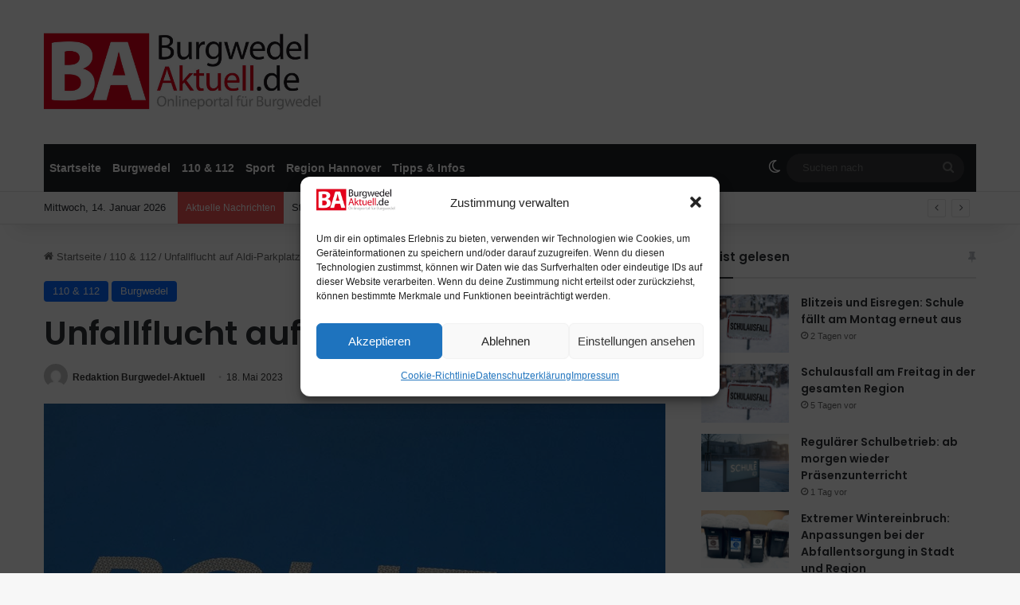

--- FILE ---
content_type: text/html; charset=UTF-8
request_url: https://www.burgwedel-aktuell.de/2023/05/18/unfallflucht-auf-aldi-parkplatz-4/
body_size: 23727
content:
<!DOCTYPE html><html dir=ltr lang=de prefix="og: https://ogp.me/ns#" class data-skin=light prefix="og: http://ogp.me/ns#"><head><style>img.lazy{min-height:1px}</style><link href=https://www.burgwedel-aktuell.de/wp-content/plugins/w3-total-cache/pub/js/lazyload.min.js as=script><meta charset="UTF-8"><link rel=profile href=https://gmpg.org/xfn/11><title>Unfallflucht auf Aldi-Parkplatz - BurgwedelAktuell</title><meta http-equiv='x-dns-prefetch-control' content='on'><link rel=dns-prefetch href=//cdnjs.cloudflare.com><link rel=dns-prefetch href=//ajax.googleapis.com><link rel=dns-prefetch href=//s.gravatar.com><link rel=dns-prefetch href=//www.google-analytics.com><link rel=preload as=script href=https://ajax.googleapis.com/ajax/libs/webfont/1/webfont.js><meta name="description" content="Der Fahrer eines nicht weiter bekannten Autos beschädigte am gestrigen Mittwoch, 17. Mai 2023, zwischen 12:00 und 12:30 Uhr auf dem Supermarkt-Parkplatz des Aldi-Marktes in der Straße In der Meineworth in Großburgwedel das einen abgestellten VW Golf. Es entstand nach Angaben der Polizei ein Schaden an der Fahrertür in einer Höhe von geschätzt 500 Euro."><meta name="robots" content="max-image-preview:large"><meta name="author" content="Redaktion Burgwedel-Aktuell"><link rel=canonical href=https://www.burgwedel-aktuell.de/2023/05/18/unfallflucht-auf-aldi-parkplatz-4/ ><meta name="generator" content="All in One SEO (AIOSEO) 4.9.3"><meta property="og:locale" content="de_DE"><meta property="og:site_name" content="BurgwedelAktuell - Nachrichten aus der Stadt Burgwedel"><meta property="og:type" content="article"><meta property="og:title" content="Unfallflucht auf Aldi-Parkplatz - BurgwedelAktuell"><meta property="og:description" content="Der Fahrer eines nicht weiter bekannten Autos beschädigte am gestrigen Mittwoch, 17. Mai 2023, zwischen 12:00 und 12:30 Uhr auf dem Supermarkt-Parkplatz des Aldi-Marktes in der Straße In der Meineworth in Großburgwedel das einen abgestellten VW Golf. Es entstand nach Angaben der Polizei ein Schaden an der Fahrertür in einer Höhe von geschätzt 500 Euro."><meta property="og:url" content="https://www.burgwedel-aktuell.de/2023/05/18/unfallflucht-auf-aldi-parkplatz-4/"><meta property="article:published_time" content="2023-05-18T09:42:41+00:00"><meta property="article:modified_time" content="2023-05-18T09:42:41+00:00"><meta property="article:publisher" content="https://www.facebook.com/BurgwedelAktuell/"><meta name="twitter:card" content="summary_large_image"><meta name="twitter:title" content="Unfallflucht auf Aldi-Parkplatz - BurgwedelAktuell"><meta name="twitter:description" content="Der Fahrer eines nicht weiter bekannten Autos beschädigte am gestrigen Mittwoch, 17. Mai 2023, zwischen 12:00 und 12:30 Uhr auf dem Supermarkt-Parkplatz des Aldi-Marktes in der Straße In der Meineworth in Großburgwedel das einen abgestellten VW Golf. Es entstand nach Angaben der Polizei ein Schaden an der Fahrertür in einer Höhe von geschätzt 500 Euro."><meta name="twitter:image" content="https://www.burgwedel-aktuell.de/wp-content/uploads/2024/11/ba_logo-scaled.jpg"> <script type=application/ld+json class=aioseo-schema>{"@context":"https:\/\/schema.org","@graph":[{"@type":"BlogPosting","@id":"https:\/\/www.burgwedel-aktuell.de\/2023\/05\/18\/unfallflucht-auf-aldi-parkplatz-4\/#blogposting","name":"Unfallflucht auf Aldi-Parkplatz - BurgwedelAktuell","headline":"Unfallflucht auf Aldi-Parkplatz","author":{"@id":"https:\/\/www.burgwedel-aktuell.de\/author\/bkroll\/#author"},"publisher":{"@id":"https:\/\/www.burgwedel-aktuell.de\/#organization"},"image":{"@type":"ImageObject","url":"https:\/\/www.burgwedel-aktuell.de\/wp-content\/uploads\/2016\/07\/DSC_1390_01.jpg","width":900,"height":600},"datePublished":"2023-05-18T11:42:41+02:00","dateModified":"2023-05-18T11:42:41+02:00","inLanguage":"de-DE","mainEntityOfPage":{"@id":"https:\/\/www.burgwedel-aktuell.de\/2023\/05\/18\/unfallflucht-auf-aldi-parkplatz-4\/#webpage"},"isPartOf":{"@id":"https:\/\/www.burgwedel-aktuell.de\/2023\/05\/18\/unfallflucht-auf-aldi-parkplatz-4\/#webpage"},"articleSection":"110 &amp; 112, Burgwedel"},{"@type":"BreadcrumbList","@id":"https:\/\/www.burgwedel-aktuell.de\/2023\/05\/18\/unfallflucht-auf-aldi-parkplatz-4\/#breadcrumblist","itemListElement":[{"@type":"ListItem","@id":"https:\/\/www.burgwedel-aktuell.de#listItem","position":1,"name":"Zu Hause","item":"https:\/\/www.burgwedel-aktuell.de","nextItem":{"@type":"ListItem","@id":"https:\/\/www.burgwedel-aktuell.de\/category\/aus_burgwedel\/#listItem","name":"Burgwedel"}},{"@type":"ListItem","@id":"https:\/\/www.burgwedel-aktuell.de\/category\/aus_burgwedel\/#listItem","position":2,"name":"Burgwedel","item":"https:\/\/www.burgwedel-aktuell.de\/category\/aus_burgwedel\/","nextItem":{"@type":"ListItem","@id":"https:\/\/www.burgwedel-aktuell.de\/2023\/05\/18\/unfallflucht-auf-aldi-parkplatz-4\/#listItem","name":"Unfallflucht auf Aldi-Parkplatz"},"previousItem":{"@type":"ListItem","@id":"https:\/\/www.burgwedel-aktuell.de#listItem","name":"Zu Hause"}},{"@type":"ListItem","@id":"https:\/\/www.burgwedel-aktuell.de\/2023\/05\/18\/unfallflucht-auf-aldi-parkplatz-4\/#listItem","position":3,"name":"Unfallflucht auf Aldi-Parkplatz","previousItem":{"@type":"ListItem","@id":"https:\/\/www.burgwedel-aktuell.de\/category\/aus_burgwedel\/#listItem","name":"Burgwedel"}}]},{"@type":"Organization","@id":"https:\/\/www.burgwedel-aktuell.de\/#organization","name":"BurgwedelAktuell","description":"Nachrichten aus der Stadt Burgwedel","url":"https:\/\/www.burgwedel-aktuell.de\/","logo":{"@type":"ImageObject","url":"https:\/\/www.burgwedel-aktuell.de\/wp-content\/uploads\/2024\/11\/ba_logo-scaled.jpg","@id":"https:\/\/www.burgwedel-aktuell.de\/2023\/05\/18\/unfallflucht-auf-aldi-parkplatz-4\/#organizationLogo","width":2560,"height":725},"image":{"@id":"https:\/\/www.burgwedel-aktuell.de\/2023\/05\/18\/unfallflucht-auf-aldi-parkplatz-4\/#organizationLogo"},"sameAs":["https:\/\/www.facebook.com\/BurgwedelAktuell\/"]},{"@type":"Person","@id":"https:\/\/www.burgwedel-aktuell.de\/author\/bkroll\/#author","url":"https:\/\/www.burgwedel-aktuell.de\/author\/bkroll\/","name":"Redaktion Burgwedel-Aktuell","image":{"@type":"ImageObject","@id":"https:\/\/www.burgwedel-aktuell.de\/2023\/05\/18\/unfallflucht-auf-aldi-parkplatz-4\/#authorImage","url":"https:\/\/secure.gravatar.com\/avatar\/2a1909a3d87e218c9803bce19112d1f6b036d676feaa96b3e918f19b8047be6b?s=96&d=mm&r=g","width":96,"height":96,"caption":"Redaktion Burgwedel-Aktuell"}},{"@type":"WebPage","@id":"https:\/\/www.burgwedel-aktuell.de\/2023\/05\/18\/unfallflucht-auf-aldi-parkplatz-4\/#webpage","url":"https:\/\/www.burgwedel-aktuell.de\/2023\/05\/18\/unfallflucht-auf-aldi-parkplatz-4\/","name":"Unfallflucht auf Aldi-Parkplatz - BurgwedelAktuell","description":"Der Fahrer eines nicht weiter bekannten Autos besch\u00e4digte am gestrigen Mittwoch, 17. Mai 2023, zwischen 12:00 und 12:30 Uhr auf dem Supermarkt-Parkplatz des Aldi-Marktes in der Stra\u00dfe In der Meineworth in Gro\u00dfburgwedel das einen abgestellten VW Golf. Es entstand nach Angaben der Polizei ein Schaden an der Fahrertu\u0308r in einer H\u00f6he von gesch\u00e4tzt 500 Euro.","inLanguage":"de-DE","isPartOf":{"@id":"https:\/\/www.burgwedel-aktuell.de\/#website"},"breadcrumb":{"@id":"https:\/\/www.burgwedel-aktuell.de\/2023\/05\/18\/unfallflucht-auf-aldi-parkplatz-4\/#breadcrumblist"},"author":{"@id":"https:\/\/www.burgwedel-aktuell.de\/author\/bkroll\/#author"},"creator":{"@id":"https:\/\/www.burgwedel-aktuell.de\/author\/bkroll\/#author"},"image":{"@type":"ImageObject","url":"https:\/\/www.burgwedel-aktuell.de\/wp-content\/uploads\/2016\/07\/DSC_1390_01.jpg","@id":"https:\/\/www.burgwedel-aktuell.de\/2023\/05\/18\/unfallflucht-auf-aldi-parkplatz-4\/#mainImage","width":900,"height":600},"primaryImageOfPage":{"@id":"https:\/\/www.burgwedel-aktuell.de\/2023\/05\/18\/unfallflucht-auf-aldi-parkplatz-4\/#mainImage"},"datePublished":"2023-05-18T11:42:41+02:00","dateModified":"2023-05-18T11:42:41+02:00"},{"@type":"WebSite","@id":"https:\/\/www.burgwedel-aktuell.de\/#website","url":"https:\/\/www.burgwedel-aktuell.de\/","name":"BurgwedelAktuell","description":"Nachrichten aus der Stadt Burgwedel","inLanguage":"de-DE","publisher":{"@id":"https:\/\/www.burgwedel-aktuell.de\/#organization"}}]}</script> <meta property="og:image" content="https://www.burgwedel-aktuell.de/wp-content/uploads/2016/07/DSC_1390_01.jpg"><meta property="fb:app_id" content="3225073547610018"><link rel=dns-prefetch href=//www.googletagmanager.com><link rel=alternate type=application/rss+xml title="BurgwedelAktuell &raquo; Feed" href=https://www.burgwedel-aktuell.de/feed/ > <script>try{if('undefined'!=typeof localStorage){var tieSkin=localStorage.getItem('tie-skin');}
var html=document.getElementsByTagName('html')[0].classList,htmlSkin='light';if(html.contains('dark-skin')){htmlSkin='dark';}
if(tieSkin!=null&&tieSkin!=htmlSkin){html.add('tie-skin-inverted');var tieSkinInverted=true;}
if(tieSkin=='dark'){html.add('dark-skin');}
else if(tieSkin=='light'){html.remove('dark-skin');}}catch(e){console.log(e)}</script> <style>/*<![CDATA[*/:root{--tie-preset-gradient-1:linear-gradient(135deg, rgba(6, 147, 227, 1) 0%, rgb(155, 81, 224) 100%);--tie-preset-gradient-2:linear-gradient(135deg, rgb(122, 220, 180) 0%, rgb(0, 208, 130) 100%);--tie-preset-gradient-3:linear-gradient(135deg, rgba(252, 185, 0, 1) 0%, rgba(255, 105, 0, 1) 100%);--tie-preset-gradient-4:linear-gradient(135deg, rgba(255, 105, 0, 1) 0%, rgb(207, 46, 46) 100%);--tie-preset-gradient-5:linear-gradient(135deg, rgb(238, 238, 238) 0%, rgb(169, 184, 195) 100%);--tie-preset-gradient-6:linear-gradient(135deg, rgb(74, 234, 220) 0%, rgb(151, 120, 209) 20%, rgb(207, 42, 186) 40%, rgb(238, 44, 130) 60%, rgb(251, 105, 98) 80%, rgb(254, 248, 76) 100%);--tie-preset-gradient-7:linear-gradient(135deg, rgb(255, 206, 236) 0%, rgb(152, 150, 240) 100%);--tie-preset-gradient-8:linear-gradient(135deg, rgb(254, 205, 165) 0%, rgb(254, 45, 45) 50%, rgb(107, 0, 62) 100%);--tie-preset-gradient-9:linear-gradient(135deg, rgb(255, 203, 112) 0%, rgb(199, 81, 192) 50%, rgb(65, 88, 208) 100%);--tie-preset-gradient-10:linear-gradient(135deg, rgb(255, 245, 203) 0%, rgb(182, 227, 212) 50%, rgb(51, 167, 181) 100%);--tie-preset-gradient-11:linear-gradient(135deg, rgb(202, 248, 128) 0%, rgb(113, 206, 126) 100%);--tie-preset-gradient-12:linear-gradient(135deg, rgb(2, 3, 129) 0%, rgb(40, 116, 252) 100%);--tie-preset-gradient-13:linear-gradient(135deg, #4D34FA, #ad34fa);--tie-preset-gradient-14:linear-gradient(135deg, #0057FF, #31B5FF);--tie-preset-gradient-15:linear-gradient(135deg, #FF007A, #FF81BD);--tie-preset-gradient-16:linear-gradient(135deg, #14111E, #4B4462);--tie-preset-gradient-17:linear-gradient(135deg, #F32758, #FFC581);--main-nav-background:#1f2024;--main-nav-secondry-background:rgba(0,0,0,0.2);--main-nav-primary-color:#08f;--main-nav-contrast-primary-color:#FFF;--main-nav-text-color:#FFF;--main-nav-secondry-text-color:rgba(225,255,255,0.5);--main-nav-main-border-color:rgba(255,255,255,0.07);--main-nav-secondry-border-color:rgba(255,255,255,0.04)}/*]]>*/</style><link rel=alternate title="oEmbed (JSON)" type=application/json+oembed href="https://www.burgwedel-aktuell.de/wp-json/oembed/1.0/embed?url=https%3A%2F%2Fwww.burgwedel-aktuell.de%2F2023%2F05%2F18%2Funfallflucht-auf-aldi-parkplatz-4%2F"><link rel=alternate title="oEmbed (XML)" type=text/xml+oembed href="https://www.burgwedel-aktuell.de/wp-json/oembed/1.0/embed?url=https%3A%2F%2Fwww.burgwedel-aktuell.de%2F2023%2F05%2F18%2Funfallflucht-auf-aldi-parkplatz-4%2F&#038;format=xml"><meta property="og:title" content="Unfallflucht auf Aldi-Parkplatz - BurgwedelAktuell"><meta property="og:type" content="article"><meta property="og:description" content="Der Fahrer eines nicht weiter bekannten Autos beschädigte am gestrigen Mittwoch, 17. Mai 2023, zwisc"><meta property="og:url" content="https://www.burgwedel-aktuell.de/2023/05/18/unfallflucht-auf-aldi-parkplatz-4/"><meta property="og:site_name" content="BurgwedelAktuell"><meta property="og:image" content="https://www.burgwedel-aktuell.de/wp-content/uploads/2016/07/DSC_1390_01.jpg"><meta name="viewport" content="width=device-width, initial-scale=1.0"><script id=burgw-ready>window.advanced_ads_ready=function(e,a){a=a||"complete";var d=function(e){return"interactive"===a?"loading"!==e:"complete"===e};d(document.readyState)?e():document.addEventListener("readystatechange",(function(a){d(a.target.readyState)&&e()}),{once:"interactive"===a})},window.advanced_ads_ready_queue=window.advanced_ads_ready_queue||[];</script> <style id=wp-img-auto-sizes-contain-inline-css>img:is([sizes=auto i],[sizes^="auto," i]){contain-intrinsic-size:3000px 1500px}</style><style id=wp-emoji-styles-inline-css>img.wp-smiley,img.emoji{display:inline !important;border:none !important;box-shadow:none !important;height:1em !important;width:1em !important;margin:0
0.07em !important;vertical-align:-0.1em !important;background:none !important;padding:0
!important}</style><link rel=stylesheet id=cmplz-general-css href='https://www.burgwedel-aktuell.de/wp-content/plugins/complianz-gdpr-premium/assets/css/cookieblocker.min.css?ver=1761956167' type=text/css media=all><link rel=stylesheet id=parent-style-css href='https://www.burgwedel-aktuell.de/wp-content/themes/jannah/style.css?ver=6.9' type=text/css media=all><link rel=stylesheet id=child-style-css href='https://www.burgwedel-aktuell.de/wp-content/themes/jannah-child/style.css?ver=6.9' type=text/css media=all><link rel=stylesheet id=slb_core-css href='https://www.burgwedel-aktuell.de/wp-content/plugins/simple-lightbox/client/css/app.css?ver=2.9.4' type=text/css media=all><link rel=stylesheet id=tie-css-base-css href='https://www.burgwedel-aktuell.de/wp-content/themes/jannah/assets/css/base.min.css?ver=7.6.4' type=text/css media=all><link rel=stylesheet id=tie-css-styles-css href='https://www.burgwedel-aktuell.de/wp-content/themes/jannah/assets/css/style.min.css?ver=7.6.4' type=text/css media=all><link rel=stylesheet id=tie-css-widgets-css href='https://www.burgwedel-aktuell.de/wp-content/themes/jannah/assets/css/widgets.min.css?ver=7.6.4' type=text/css media=all><link rel=stylesheet id=tie-css-helpers-css href='https://www.burgwedel-aktuell.de/wp-content/themes/jannah/assets/css/helpers.min.css?ver=7.6.4' type=text/css media=all><link rel=stylesheet id=tie-fontawesome5-css href='https://www.burgwedel-aktuell.de/wp-content/themes/jannah/assets/css/fontawesome.css?ver=7.6.4' type=text/css media=all><link rel=stylesheet id=tie-css-ilightbox-css href='https://www.burgwedel-aktuell.de/wp-content/themes/jannah/assets/ilightbox/dark-skin/skin.css?ver=7.6.4' type=text/css media=all><link rel=stylesheet id=tie-css-shortcodes-css href='https://www.burgwedel-aktuell.de/wp-content/themes/jannah/assets/css/plugins/shortcodes.min.css?ver=7.6.4' type=text/css media=all><link rel=stylesheet id=tie-css-single-css href='https://www.burgwedel-aktuell.de/wp-content/themes/jannah/assets/css/single.min.css?ver=7.6.4' type=text/css media=all><link rel=stylesheet id=tie-css-print-css href='https://www.burgwedel-aktuell.de/wp-content/themes/jannah/assets/css/print.css?ver=7.6.4' type=text/css media=print><style id=tie-css-print-inline-css>.wf-active .logo-text,.wf-active h1,.wf-active h2,.wf-active h3,.wf-active h4,.wf-active h5,.wf-active h6,.wf-active .the-subtitle{font-family:'Poppins'}.tie-cat-7,.tie-cat-item-7>span{background-color:#e67e22 !important;color:#FFF !important}.tie-cat-7:after{border-top-color:#e67e22 !important}.tie-cat-7:hover{background-color:#c86004 !important}.tie-cat-7:hover:after{border-top-color:#c86004 !important}.tie-cat-15,.tie-cat-item-15>span{background-color:#2ecc71 !important;color:#FFF !important}.tie-cat-15:after{border-top-color:#2ecc71 !important}.tie-cat-15:hover{background-color:#10ae53 !important}.tie-cat-15:hover:after{border-top-color:#10ae53 !important}.tie-cat-18,.tie-cat-item-18>span{background-color:#9b59b6 !important;color:#FFF !important}.tie-cat-18:after{border-top-color:#9b59b6 !important}.tie-cat-18:hover{background-color:#7d3b98 !important}.tie-cat-18:hover:after{border-top-color:#7d3b98 !important}.tie-cat-22,.tie-cat-item-22>span{background-color:#34495e !important;color:#FFF !important}.tie-cat-22:after{border-top-color:#34495e !important}.tie-cat-22:hover{background-color:#162b40 !important}.tie-cat-22:hover:after{border-top-color:#162b40 !important}.tie-cat-23,.tie-cat-item-23>span{background-color:#795548 !important;color:#FFF !important}.tie-cat-23:after{border-top-color:#795548 !important}.tie-cat-23:hover{background-color:#5b372a !important}.tie-cat-23:hover:after{border-top-color:#5b372a !important}.tie-cat-24,.tie-cat-item-24>span{background-color:#4CAF50 !important;color:#FFF !important}.tie-cat-24:after{border-top-color:#4CAF50 !important}.tie-cat-24:hover{background-color:#2e9132 !important}.tie-cat-24:hover:after{border-top-color:#2e9132 !important}</style> <script async src="https://www.burgwedel-aktuell.de/wp-content/plugins/burst-statistics/assets/js/timeme/timeme.min.js?ver=1767961146" id=burst-timeme-js></script> <script async src="https://www.burgwedel-aktuell.de/wp-content/uploads/burst/js/burst.min.js?ver=1768295108" id=burst-js></script> <script src="https://www.burgwedel-aktuell.de/wp-includes/js/jquery/jquery.min.js?ver=3.7.1" id=jquery-core-js></script> <script src="https://www.burgwedel-aktuell.de/wp-includes/js/jquery/jquery-migrate.min.js?ver=3.4.1" id=jquery-migrate-js></script> <script id=advanced-ads-advanced-js-js-extra>var advads_options={"blog_id":"1","privacy":{"enabled":false,"state":"not_needed"}};</script> <script src="https://www.burgwedel-aktuell.de/wp-content/plugins/advanced-ads/public/assets/js/advanced.min.js?ver=2.0.16" id=advanced-ads-advanced-js-js></script>   <script src="https://www.googletagmanager.com/gtag/js?id=GT-NGKR3WK" id=google_gtagjs-js async></script> <script id=google_gtagjs-js-after>window.dataLayer=window.dataLayer||[];function gtag(){dataLayer.push(arguments);}
gtag("set","linker",{"domains":["www.burgwedel-aktuell.de"]});gtag("js",new Date());gtag("set","developer_id.dZTNiMT",true);gtag("config","GT-NGKR3WK",{"googlesitekit_post_type":"post"});</script> <link rel=https://api.w.org/ href=https://www.burgwedel-aktuell.de/wp-json/ ><link rel=alternate title=JSON type=application/json href=https://www.burgwedel-aktuell.de/wp-json/wp/v2/posts/62750><link rel=EditURI type=application/rsd+xml title=RSD href=https://www.burgwedel-aktuell.de/xmlrpc.php?rsd><meta name="generator" content="WordPress 6.9"><link rel=shortlink href='https://www.burgwedel-aktuell.de/?p=62750'><meta name="generator" content="Site Kit by Google 1.170.0"><script>window._taboola=window._taboola||[];_taboola.push({article:'auto'});_taboola.push({listenTo:'render',handler:function(p){TRC.modDebug.logMessageToServer(2,"wordpress-integ");}});_taboola.push({additional_data:{sdkd:{"os":"Wordpress","osv":"6.9","php_ver":"8.4.16","sdkt":"Taboola Wordpress Plugin","sdkv":"3.0.2","loc_mid":"","loc_home":""}}});!function(e,f,u){e.async=1;e.src=u;f.parentNode.insertBefore(e,f);}(document.createElement('script'),document.getElementsByTagName('script')[0],'//cdn.taboola.com/libtrc/altkreisblitz-network/loader.js');</script> <style>.cmplz-hidden{display:none !important}</style><script>advads_items={conditions:{},display_callbacks:{},display_effect_callbacks:{},hide_callbacks:{},backgrounds:{},effect_durations:{},close_functions:{},showed:[]};</script><style id=burgw-layer-custom-css></style><meta property="og:description" content="Der Fahrer eines nicht weiter bekannten Autos beschädigte am gestrigen Mittwoch, 17. Mai 2023, zwisc..."><meta name="publication-media-verification" content="53a92c04dda34818b15013011c166f49"><meta name="description" content="Der Fahrer eines nicht weiter bekannten Autos beschädigte am gestrigen Mittwoch, 17. Mai 2023, zwischen 12:00 und 12:30 Uhr auf dem Supermarkt-Parkpla"><meta http-equiv="X-UA-Compatible" content="IE=edge"><meta name="publication-media-verification"content="60de0e472d5948f6a6693ef4d4571280"><meta name="linksman-verification" content="aSNOxBFTCfvNyjzw"> <script>var advadsCfpQueue=[];var advadsCfpAd=function(adID){if('undefined'===typeof advadsProCfp){advadsCfpQueue.push(adID)}else{advadsProCfp.addElement(adID)}}</script> <link rel=icon href=https://www.burgwedel-aktuell.de/wp-content/uploads/2025/01/cropped-Burgwedel-Aktuell_180x180.jpg sizes=32x32><link rel=icon href=https://www.burgwedel-aktuell.de/wp-content/uploads/2025/01/cropped-Burgwedel-Aktuell_180x180.jpg sizes=192x192><link rel=apple-touch-icon href=https://www.burgwedel-aktuell.de/wp-content/uploads/2025/01/cropped-Burgwedel-Aktuell_180x180.jpg><meta name="msapplication-TileImage" content="https://www.burgwedel-aktuell.de/wp-content/uploads/2025/01/cropped-Burgwedel-Aktuell_180x180.jpg"><style id=global-styles-inline-css>/*<![CDATA[*/:root{--wp--preset--aspect-ratio--square:1;--wp--preset--aspect-ratio--4-3:4/3;--wp--preset--aspect-ratio--3-4:3/4;--wp--preset--aspect-ratio--3-2:3/2;--wp--preset--aspect-ratio--2-3:2/3;--wp--preset--aspect-ratio--16-9:16/9;--wp--preset--aspect-ratio--9-16:9/16;--wp--preset--color--black:#000;--wp--preset--color--cyan-bluish-gray:#abb8c3;--wp--preset--color--white:#fff;--wp--preset--color--pale-pink:#f78da7;--wp--preset--color--vivid-red:#cf2e2e;--wp--preset--color--luminous-vivid-orange:#ff6900;--wp--preset--color--luminous-vivid-amber:#fcb900;--wp--preset--color--light-green-cyan:#7bdcb5;--wp--preset--color--vivid-green-cyan:#00d084;--wp--preset--color--pale-cyan-blue:#8ed1fc;--wp--preset--color--vivid-cyan-blue:#0693e3;--wp--preset--color--vivid-purple:#9b51e0;--wp--preset--color--global-color:#08f;--wp--preset--gradient--vivid-cyan-blue-to-vivid-purple:linear-gradient(135deg,rgb(6,147,227) 0%,rgb(155,81,224) 100%);--wp--preset--gradient--light-green-cyan-to-vivid-green-cyan:linear-gradient(135deg,rgb(122,220,180) 0%,rgb(0,208,130) 100%);--wp--preset--gradient--luminous-vivid-amber-to-luminous-vivid-orange:linear-gradient(135deg,rgb(252,185,0) 0%,rgb(255,105,0) 100%);--wp--preset--gradient--luminous-vivid-orange-to-vivid-red:linear-gradient(135deg,rgb(255,105,0) 0%,rgb(207,46,46) 100%);--wp--preset--gradient--very-light-gray-to-cyan-bluish-gray:linear-gradient(135deg,rgb(238,238,238) 0%,rgb(169,184,195) 100%);--wp--preset--gradient--cool-to-warm-spectrum:linear-gradient(135deg,rgb(74,234,220) 0%,rgb(151,120,209) 20%,rgb(207,42,186) 40%,rgb(238,44,130) 60%,rgb(251,105,98) 80%,rgb(254,248,76) 100%);--wp--preset--gradient--blush-light-purple:linear-gradient(135deg,rgb(255,206,236) 0%,rgb(152,150,240) 100%);--wp--preset--gradient--blush-bordeaux:linear-gradient(135deg,rgb(254,205,165) 0%,rgb(254,45,45) 50%,rgb(107,0,62) 100%);--wp--preset--gradient--luminous-dusk:linear-gradient(135deg,rgb(255,203,112) 0%,rgb(199,81,192) 50%,rgb(65,88,208) 100%);--wp--preset--gradient--pale-ocean:linear-gradient(135deg,rgb(255,245,203) 0%,rgb(182,227,212) 50%,rgb(51,167,181) 100%);--wp--preset--gradient--electric-grass:linear-gradient(135deg,rgb(202,248,128) 0%,rgb(113,206,126) 100%);--wp--preset--gradient--midnight:linear-gradient(135deg,rgb(2,3,129) 0%,rgb(40,116,252) 100%);--wp--preset--font-size--small:13px;--wp--preset--font-size--medium:20px;--wp--preset--font-size--large:36px;--wp--preset--font-size--x-large:42px;--wp--preset--spacing--20:0.44rem;--wp--preset--spacing--30:0.67rem;--wp--preset--spacing--40:1rem;--wp--preset--spacing--50:1.5rem;--wp--preset--spacing--60:2.25rem;--wp--preset--spacing--70:3.38rem;--wp--preset--spacing--80:5.06rem;--wp--preset--shadow--natural:6px 6px 9px rgba(0, 0, 0, 0.2);--wp--preset--shadow--deep:12px 12px 50px rgba(0, 0, 0, 0.4);--wp--preset--shadow--sharp:6px 6px 0px rgba(0, 0, 0, 0.2);--wp--preset--shadow--outlined:6px 6px 0px -3px rgb(255, 255, 255), 6px 6px rgb(0, 0, 0);--wp--preset--shadow--crisp:6px 6px 0px rgb(0, 0, 0)}:where(.is-layout-flex){gap:0.5em}:where(.is-layout-grid){gap:0.5em}body .is-layout-flex{display:flex}.is-layout-flex{flex-wrap:wrap;align-items:center}.is-layout-flex>:is(*,div){margin:0}body .is-layout-grid{display:grid}.is-layout-grid>:is(*,div){margin:0}:where(.wp-block-columns.is-layout-flex){gap:2em}:where(.wp-block-columns.is-layout-grid){gap:2em}:where(.wp-block-post-template.is-layout-flex){gap:1.25em}:where(.wp-block-post-template.is-layout-grid){gap:1.25em}.has-black-color{color:var(--wp--preset--color--black) !important}.has-cyan-bluish-gray-color{color:var(--wp--preset--color--cyan-bluish-gray) !important}.has-white-color{color:var(--wp--preset--color--white) !important}.has-pale-pink-color{color:var(--wp--preset--color--pale-pink) !important}.has-vivid-red-color{color:var(--wp--preset--color--vivid-red) !important}.has-luminous-vivid-orange-color{color:var(--wp--preset--color--luminous-vivid-orange) !important}.has-luminous-vivid-amber-color{color:var(--wp--preset--color--luminous-vivid-amber) !important}.has-light-green-cyan-color{color:var(--wp--preset--color--light-green-cyan) !important}.has-vivid-green-cyan-color{color:var(--wp--preset--color--vivid-green-cyan) !important}.has-pale-cyan-blue-color{color:var(--wp--preset--color--pale-cyan-blue) !important}.has-vivid-cyan-blue-color{color:var(--wp--preset--color--vivid-cyan-blue) !important}.has-vivid-purple-color{color:var(--wp--preset--color--vivid-purple) !important}.has-black-background-color{background-color:var(--wp--preset--color--black) !important}.has-cyan-bluish-gray-background-color{background-color:var(--wp--preset--color--cyan-bluish-gray) !important}.has-white-background-color{background-color:var(--wp--preset--color--white) !important}.has-pale-pink-background-color{background-color:var(--wp--preset--color--pale-pink) !important}.has-vivid-red-background-color{background-color:var(--wp--preset--color--vivid-red) !important}.has-luminous-vivid-orange-background-color{background-color:var(--wp--preset--color--luminous-vivid-orange) !important}.has-luminous-vivid-amber-background-color{background-color:var(--wp--preset--color--luminous-vivid-amber) !important}.has-light-green-cyan-background-color{background-color:var(--wp--preset--color--light-green-cyan) !important}.has-vivid-green-cyan-background-color{background-color:var(--wp--preset--color--vivid-green-cyan) !important}.has-pale-cyan-blue-background-color{background-color:var(--wp--preset--color--pale-cyan-blue) !important}.has-vivid-cyan-blue-background-color{background-color:var(--wp--preset--color--vivid-cyan-blue) !important}.has-vivid-purple-background-color{background-color:var(--wp--preset--color--vivid-purple) !important}.has-black-border-color{border-color:var(--wp--preset--color--black) !important}.has-cyan-bluish-gray-border-color{border-color:var(--wp--preset--color--cyan-bluish-gray) !important}.has-white-border-color{border-color:var(--wp--preset--color--white) !important}.has-pale-pink-border-color{border-color:var(--wp--preset--color--pale-pink) !important}.has-vivid-red-border-color{border-color:var(--wp--preset--color--vivid-red) !important}.has-luminous-vivid-orange-border-color{border-color:var(--wp--preset--color--luminous-vivid-orange) !important}.has-luminous-vivid-amber-border-color{border-color:var(--wp--preset--color--luminous-vivid-amber) !important}.has-light-green-cyan-border-color{border-color:var(--wp--preset--color--light-green-cyan) !important}.has-vivid-green-cyan-border-color{border-color:var(--wp--preset--color--vivid-green-cyan) !important}.has-pale-cyan-blue-border-color{border-color:var(--wp--preset--color--pale-cyan-blue) !important}.has-vivid-cyan-blue-border-color{border-color:var(--wp--preset--color--vivid-cyan-blue) !important}.has-vivid-purple-border-color{border-color:var(--wp--preset--color--vivid-purple) !important}.has-vivid-cyan-blue-to-vivid-purple-gradient-background{background:var(--wp--preset--gradient--vivid-cyan-blue-to-vivid-purple) !important}.has-light-green-cyan-to-vivid-green-cyan-gradient-background{background:var(--wp--preset--gradient--light-green-cyan-to-vivid-green-cyan) !important}.has-luminous-vivid-amber-to-luminous-vivid-orange-gradient-background{background:var(--wp--preset--gradient--luminous-vivid-amber-to-luminous-vivid-orange) !important}.has-luminous-vivid-orange-to-vivid-red-gradient-background{background:var(--wp--preset--gradient--luminous-vivid-orange-to-vivid-red) !important}.has-very-light-gray-to-cyan-bluish-gray-gradient-background{background:var(--wp--preset--gradient--very-light-gray-to-cyan-bluish-gray) !important}.has-cool-to-warm-spectrum-gradient-background{background:var(--wp--preset--gradient--cool-to-warm-spectrum) !important}.has-blush-light-purple-gradient-background{background:var(--wp--preset--gradient--blush-light-purple) !important}.has-blush-bordeaux-gradient-background{background:var(--wp--preset--gradient--blush-bordeaux) !important}.has-luminous-dusk-gradient-background{background:var(--wp--preset--gradient--luminous-dusk) !important}.has-pale-ocean-gradient-background{background:var(--wp--preset--gradient--pale-ocean) !important}.has-electric-grass-gradient-background{background:var(--wp--preset--gradient--electric-grass) !important}.has-midnight-gradient-background{background:var(--wp--preset--gradient--midnight) !important}.has-small-font-size{font-size:var(--wp--preset--font-size--small) !important}.has-medium-font-size{font-size:var(--wp--preset--font-size--medium) !important}.has-large-font-size{font-size:var(--wp--preset--font-size--large) !important}.has-x-large-font-size{font-size:var(--wp--preset--font-size--x-large) !important}/*]]>*/</style></head><body data-cmplz=1 id=tie-body class="wp-singular post-template-default single single-post postid-62750 single-format-standard wp-theme-jannah wp-child-theme-jannah-child tie-no-js wrapper-has-shadow block-head-1 magazine2 is-thumb-overlay-disabled is-desktop is-header-layout-3 sidebar-right has-sidebar post-layout-1 narrow-title-narrow-media has-mobile-share aa-prefix-burgw-" data-burst_id=62750 data-burst_type=post><div class=background-overlay><div id=tie-container class="site tie-container"><div id=tie-wrapper><header id=theme-header class="theme-header header-layout-3 main-nav-dark main-nav-default-dark main-nav-below main-nav-boxed no-stream-item top-nav-active top-nav-light top-nav-default-light top-nav-below top-nav-below-main-nav has-shadow has-normal-width-logo mobile-header-default"><div class="container header-container"><div class="tie-row logo-row"><div class=logo-wrapper><div class="tie-col-md-4 logo-container clearfix"><div id=mobile-header-components-area_1 class=mobile-header-components><ul class=components><li class="mobile-component_menu custom-menu-link"><a href=# id=mobile-menu-icon class><span class="tie-mobile-menu-icon nav-icon is-layout-1"></span><span class=screen-reader-text>Menü</span></a></li></ul></div><div id=logo class=image-logo > <a title=BurgwedelAktuell href=https://www.burgwedel-aktuell.de/ > <picture class="tie-logo-default tie-logo-picture"> <source class="tie-logo-source-default tie-logo-source" data-srcset=https://www.burgwedel-aktuell.de/wp-content/uploads/2024/11/ba_logo-scaled.jpg> <img class="tie-logo-img-default tie-logo-img lazy" src="data:image/svg+xml,%3Csvg%20xmlns='http://www.w3.org/2000/svg'%20viewBox='0%200%20400%20100'%3E%3C/svg%3E" data-src=https://www.burgwedel-aktuell.de/wp-content/uploads/2024/11/ba_logo-scaled.jpg alt=BurgwedelAktuell width=400 height=100 style="max-height:100px; width: auto;"> </picture> </a></div><div id=mobile-header-components-area_2 class=mobile-header-components><ul class=components><li class="mobile-component_search custom-menu-link"> <a href=# class=tie-search-trigger-mobile> <span class="tie-icon-search tie-search-icon" aria-hidden=true></span> <span class=screen-reader-text>Suchen nach</span> </a> </li></ul></div></div></div></div></div><div class=main-nav-wrapper><nav id=main-nav data-skin=search-in-main-nav class="main-nav header-nav live-search-parent menu-style-default menu-style-solid-bg"  aria-label="Primäre Navigation"><div class=container><div class=main-menu-wrapper><div id=menu-components-wrap><div class="main-menu main-menu-wrap"><div id=main-nav-menu class="main-menu header-menu"><ul id=menu-hauptmenue class=menu><li id=menu-item-2444473380010698 class="menu-item menu-item-type-post_type menu-item-object-page menu-item-home menu-item-2444473380010698"><a href=https://www.burgwedel-aktuell.de/ >Startseite</a></li> <li id=menu-item-2444473380012019 class="menu-item menu-item-type-post_type menu-item-object-page menu-item-2444473380012019"><a href=https://www.burgwedel-aktuell.de/burgwedel/ >Burgwedel</a></li> <li id=menu-item-2444473380012012 class="menu-item menu-item-type-post_type menu-item-object-page menu-item-2444473380012012"><a href=https://www.burgwedel-aktuell.de/110-112/ >110 &amp; 112</a></li> <li id=menu-item-2444473380012013 class="menu-item menu-item-type-post_type menu-item-object-page menu-item-2444473380012013"><a href=https://www.burgwedel-aktuell.de/sport/ >Sport</a></li> <li id=menu-item-2444473380012014 class="menu-item menu-item-type-post_type menu-item-object-page menu-item-2444473380012014"><a href=https://www.burgwedel-aktuell.de/region-hannover/ >Region Hannover</a></li> <li id=menu-item-2444473380012016 class="menu-item menu-item-type-post_type menu-item-object-page menu-item-2444473380012016"><a href=https://www.burgwedel-aktuell.de/tipps-infos/ >Tipps &amp; Infos</a></li></ul></div></div><ul class=components>	<li class="skin-icon menu-item custom-menu-link"> <a href=# class=change-skin title="Skin umschalten"> <span class="tie-icon-moon change-skin-icon" aria-hidden=true></span> <span class=screen-reader-text>Skin umschalten</span> </a> </li> <li class="search-bar menu-item custom-menu-link" aria-label=Suche><form method=get id=search action=https://www.burgwedel-aktuell.de/ > <input id=search-input class=is-ajax-search  inputmode=search type=text name=s title="Suchen nach" placeholder="Suchen nach"> <button id=search-submit type=submit> <span class="tie-icon-search tie-search-icon" aria-hidden=true></span> <span class=screen-reader-text>Suchen nach</span> </button></form> </li></ul></div></div></div></nav></div><nav id=top-nav  class="has-date-breaking-components top-nav header-nav has-breaking-news" aria-label="Sekundäre Navigation"><div class=container><div class=topbar-wrapper><div class=topbar-today-date> Mittwoch, 14. Januar 2026</div><div class=tie-alignleft><div class="breaking controls-is-active"><span class=breaking-title> <span class="tie-icon-bolt breaking-icon" aria-hidden=true></span> <span class=breaking-title-text>Aktuelle Nachrichten</span> </span><ul id=breaking-news-in-header class=breaking-news data-type=reveal data-arrows=true> <li class=news-item> <a href=https://www.burgwedel-aktuell.de/2026/01/13/motorboot-samt-anhaenger-in-kleinburgwedel-gestohlen/ >Motorboot samt Anhänger in Kleinburgwedel gestohlen</a> </li> <li class=news-item> <a href=https://www.burgwedel-aktuell.de/2026/01/13/stadtbahnen-im-laufe-des-tages-wieder-im-regelbetrieb-unterwegs/ >Stadtbahnen im Laufe des Tages wieder im Regelbetrieb unterwegs</a> </li> <li class=news-item> <a href=https://www.burgwedel-aktuell.de/2026/01/13/drk-laedt-zur-blutspende-ins-gemeindezentrum-st-petri-ein/ >DRK lädt zur Blutspende ins Gemeindezentrum St. Petri ein</a> </li> <li class=news-item> <a href=https://www.burgwedel-aktuell.de/2026/01/12/nach-schneefall-und-glaette-uestra-nimmt-linienverkehr-weitgehend-wieder-regulaer-auf/ >Nach Schneefall und Glätte: ÜSTRA nimmt Linienverkehr weitgehend wieder regulär auf</a> </li> <li class=news-item> <a href=https://www.burgwedel-aktuell.de/2026/01/12/19-einsaetze-befoerderungen-und-eine-besondere-ehrung-feuerwehr-engensen-zieht-jahresbilanz/ >19 Einsätze, Beförderungen und zwei Ehrungen – Feuerwehr Engensen zieht Jahresbilanz</a> </li> <li class=news-item> <a href=https://www.burgwedel-aktuell.de/2026/01/12/regulaerer-schulbetrieb-ab-morgen-wieder-praesenzunterricht/ >Regulärer Schulbetrieb: ab morgen wieder Präsenzunterricht</a> </li> <li class=news-item> <a href=https://www.burgwedel-aktuell.de/2026/01/12/schuberts-winterreise-erklingt-im-gemeindehaus-st-petri/ >Schuberts &#8222;Winterreise&#8220; erklingt im Gemeindehaus St. Petri</a> </li> <li class=news-item> <a href=https://www.burgwedel-aktuell.de/2026/01/12/falschfahrer-verursacht-verkehrsunfall-auf-der-a-7-polizei-sucht-zeugen/ >Falschfahrer verursacht Verkehrsunfall auf der A 7 &#8211; Polizei sucht Zeugen</a> </li> <li class=news-item> <a href=https://www.burgwedel-aktuell.de/2026/01/12/jugendpflege-burgwedel-bietet-zwei-sommerfreizeiten-fuer-2026-an/ >Jugendpflege Burgwedel bietet zwei Sommerfreizeiten für 2026 an</a> </li> <li class=news-item> <a href=https://www.burgwedel-aktuell.de/2026/01/12/rettungshubschrauber-christoph-4-mit-stabiler-einsatzbilanz/ >Rettungshubschrauber Christoph 4 mit stabiler Einsatzbilanz</a> </li></ul></div></div><div class=tie-alignright><ul class=components></ul></div></div></div></nav></header> <script>try{if("undefined"!=typeof localStorage){var header,mnIsDark=!1,tnIsDark=!1;(header=document.getElementById("theme-header"))&&((header=header.classList).contains("main-nav-default-dark")&&(mnIsDark=!0),header.contains("top-nav-default-dark")&&(tnIsDark=!0),"dark"==tieSkin?(header.add("main-nav-dark","top-nav-dark"),header.remove("main-nav-light","top-nav-light")):"light"==tieSkin&&(mnIsDark||(header.remove("main-nav-dark"),header.add("main-nav-light")),tnIsDark||(header.remove("top-nav-dark"),header.add("top-nav-light"))))}}catch(a){console.log(a)}</script> <div id=content class="site-content container"><div id=main-content-row class="tie-row main-content-row"><div class="main-content tie-col-md-8 tie-col-xs-12" role=main><article id=the-post class="container-wrapper post-content tie-standard"><header class=entry-header-outer><nav id=breadcrumb><a href=https://www.burgwedel-aktuell.de/ ><span class=tie-icon-home aria-hidden=true></span> Startseite</a><em class=delimiter>/</em><a href=https://www.burgwedel-aktuell.de/category/110-112/ >110 &amp; 112</a><em class=delimiter>/</em><span class=current>Unfallflucht auf Aldi-Parkplatz</span></nav><script type=application/ld+json>{"@context":"http:\/\/schema.org","@type":"BreadcrumbList","@id":"#Breadcrumb","itemListElement":[{"@type":"ListItem","position":1,"item":{"name":"Startseite","@id":"https:\/\/www.burgwedel-aktuell.de\/"}},{"@type":"ListItem","position":2,"item":{"name":"110 &amp; 112","@id":"https:\/\/www.burgwedel-aktuell.de\/category\/110-112\/"}}]}</script> <div class=entry-header><span class=post-cat-wrap><a class="post-cat tie-cat-282" href=https://www.burgwedel-aktuell.de/category/110-112/ >110 &amp; 112</a><a class="post-cat tie-cat-193" href=https://www.burgwedel-aktuell.de/category/aus_burgwedel/ >Burgwedel</a></span><h1 class="post-title entry-title"> Unfallflucht auf Aldi-Parkplatz</h1><div class="single-post-meta post-meta clearfix"><span class="author-meta single-author with-avatars"><span class="meta-item meta-author-wrapper meta-author-1"> <span class=meta-author-avatar> <a href=https://www.burgwedel-aktuell.de/author/bkroll/ ><img alt='Bild von Redaktion Burgwedel-Aktuell' src="data:image/svg+xml,%3Csvg%20xmlns='http://www.w3.org/2000/svg'%20viewBox='0%200%20140%20140'%3E%3C/svg%3E" data-src='https://secure.gravatar.com/avatar/2a1909a3d87e218c9803bce19112d1f6b036d676feaa96b3e918f19b8047be6b?s=140&#038;d=mm&#038;r=g' data-srcset='https://secure.gravatar.com/avatar/2a1909a3d87e218c9803bce19112d1f6b036d676feaa96b3e918f19b8047be6b?s=280&#038;d=mm&#038;r=g 2x' class='avatar avatar-140 photo lazy' height=140 width=140 decoding=async></a> </span> <span class=meta-author><a href=https://www.burgwedel-aktuell.de/author/bkroll/ class="author-name tie-icon" title="Redaktion Burgwedel-Aktuell">Redaktion Burgwedel-Aktuell</a></span></span></span><span class="date meta-item tie-icon">18. Mai 2023</span><div class=tie-alignright><span class="meta-comment tie-icon meta-item fa-before">0</span><span class="meta-views meta-item "><span class=tie-icon-fire aria-hidden=true></span> 19 </span><span class="meta-reading-time meta-item"><span class=tie-icon-bookmark aria-hidden=true></span> Weniger als eine Minute</span></div></div></div></header><div class=featured-area><div class=featured-area-inner><figure class=single-featured-image><img width=705 height=470 src="data:image/svg+xml,%3Csvg%20xmlns='http://www.w3.org/2000/svg'%20viewBox='0%200%20705%20470'%3E%3C/svg%3E" data-src=https://www.burgwedel-aktuell.de/wp-content/uploads/2016/07/DSC_1390_01.jpg class="attachment-jannah-image-post size-jannah-image-post wp-post-image lazy" alt data-main-img=1 decoding=async fetchpriority=high></figure></div></div><div class=featured-image-container></div><style>.featured-image-container{text-align:center;margin-bottom:20px;margin-top:-30px}.image-caption{font-size:0.9em;color:#666}.image-photographer{font-size:0.9em;font-style:italic;color:#999}</style><div class="entry-content entry clearfix"> <button id=readTextBtn style=margin-bottom:10px;>Diesen Beitrag vorlesen lassen</button><div>Der Fahrer eines nicht weiter bekannten Autos beschädigte am gestrigen Mittwoch, 17. Mai 2023, zwischen 12:00 und 12:30 Uhr auf dem Supermarkt-Parkplatz des Aldi-Marktes in der Straße In der Meineworth in Großburgwedel das einen abgestellten VW Golf. Es entstand nach Angaben der Polizei ein Schaden an der Fahrertür in einer Höhe von geschätzt 500 Euro.</div><div><p>Der Verursacher verließ die Unfallörtlichkeit ohne seinen Pflichten als Unfallbeteiligter nachzukommen.</p></div><div><p>Zeugen, die Beobachtungen im Zusammenhang mit dem genannten Sachverhalt gemacht haben oder Hinweise zu dem bislang unbekannten Verursacher geben können, werden gebeten, sich mit dem Polizeikommissariat Großburgwedel unter der Rufnummer 05139/991-0 oder jeder anderen Polizeidienststelle in Verbindung zu setzen. Hinweise werden auch online unter <a href=http://www.onlinewache.polizei.niedersachsen.de>www.onlinewache.polizei.niedersachsen.de</a> unter dem Menüpunkt &quot;Hinweis geben&quot; entgegen genommen.</div><div id=taboola-below-article-thumbnails></div><script>window._taboola=window._taboola||[];_taboola.push({mode:'alternating-thumbnails-a',container:'taboola-below-article-thumbnails',placement:'Below Article Thumbnails',target_type:'mix'});</script> </div><div id=post-extra-info><div class=theiaStickySidebar><div class="single-post-meta post-meta clearfix"><span class="author-meta single-author with-avatars"><span class="meta-item meta-author-wrapper meta-author-1"> <span class=meta-author-avatar> <a href=https://www.burgwedel-aktuell.de/author/bkroll/ ><img alt='Bild von Redaktion Burgwedel-Aktuell' src="data:image/svg+xml,%3Csvg%20xmlns='http://www.w3.org/2000/svg'%20viewBox='0%200%20140%20140'%3E%3C/svg%3E" data-src='https://secure.gravatar.com/avatar/2a1909a3d87e218c9803bce19112d1f6b036d676feaa96b3e918f19b8047be6b?s=140&#038;d=mm&#038;r=g' data-srcset='https://secure.gravatar.com/avatar/2a1909a3d87e218c9803bce19112d1f6b036d676feaa96b3e918f19b8047be6b?s=280&#038;d=mm&#038;r=g 2x' class='avatar avatar-140 photo lazy' height=140 width=140 decoding=async></a> </span> <span class=meta-author><a href=https://www.burgwedel-aktuell.de/author/bkroll/ class="author-name tie-icon" title="Redaktion Burgwedel-Aktuell">Redaktion Burgwedel-Aktuell</a></span></span></span><span class="date meta-item tie-icon">18. Mai 2023</span><div class=tie-alignright><span class="meta-comment tie-icon meta-item fa-before">0</span><span class="meta-views meta-item "><span class=tie-icon-fire aria-hidden=true></span> 19 </span><span class="meta-reading-time meta-item"><span class=tie-icon-bookmark aria-hidden=true></span> Weniger als eine Minute</span></div></div></div></div><div class=clearfix></div> <script id=tie-schema-json type=application/ld+json>{"@context":"http:\/\/schema.org","@type":"Article","dateCreated":"2023-05-18T11:42:41+02:00","datePublished":"2023-05-18T11:42:41+02:00","dateModified":"2023-05-18T11:42:41+02:00","headline":"Unfallflucht auf Aldi-Parkplatz","name":"Unfallflucht auf Aldi-Parkplatz","keywords":[],"url":"https:\/\/www.burgwedel-aktuell.de\/2023\/05\/18\/unfallflucht-auf-aldi-parkplatz-4\/","description":"Der Fahrer eines nicht weiter bekannten Autos besch\u00e4digte am gestrigen Mittwoch, 17. Mai 2023, zwischen 12:00 und 12:30 Uhr auf dem Supermarkt-Parkplatz des Aldi-Marktes in der Stra\u00dfe In der Meinewort","copyrightYear":"2023","articleSection":"110 &amp; 112,Burgwedel","articleBody":"Der Fahrer eines nicht weiter bekannten Autos besch\u00e4digte am gestrigen Mittwoch, 17. Mai 2023, zwischen 12:00 und 12:30 Uhr auf dem Supermarkt-Parkplatz des Aldi-Marktes in der Stra\u00dfe In der Meineworth in Gro\u00dfburgwedel das einen abgestellten VW Golf. Es entstand nach Angaben der Polizei ein Schaden an der Fahrertu\u0308r in einer H\u00f6he von gesch\u00e4tzt 500 Euro.\n\n\n\nDer Verursacher verlie\u00df die Unfall\u00f6rtlichkeit ohne seinen Pflichten als Unfallbeteiligter nachzukommen.\n\n\n\nZeugen, die Beobachtungen im Zusammenhang mit dem genannten Sachverhalt gemacht haben oder Hinweise zu dem bislang unbekannten Verursacher geben k\u00f6nnen, werden gebeten, sich mit dem Polizeikommissariat Gro\u00dfburgwedel unter der Rufnummer 05139\/991-0 oder jeder anderen Polizeidienststelle in Verbindung zu setzen. Hinweise werden auch online unter www.onlinewache.polizei.niedersachsen.de unter dem Men\u00fcpunkt &quot;Hinweis geben&quot; entgegen genommen.","publisher":{"@id":"#Publisher","@type":"Organization","name":"BurgwedelAktuell","logo":{"@type":"ImageObject","url":"https:\/\/www.burgwedel-aktuell.de\/wp-content\/uploads\/2024\/11\/ba_logo-scaled.jpg"}},"sourceOrganization":{"@id":"#Publisher"},"copyrightHolder":{"@id":"#Publisher"},"mainEntityOfPage":{"@type":"WebPage","@id":"https:\/\/www.burgwedel-aktuell.de\/2023\/05\/18\/unfallflucht-auf-aldi-parkplatz-4\/","breadcrumb":{"@id":"#Breadcrumb"}},"author":{"@type":"Person","name":"Redaktion Burgwedel-Aktuell","url":"https:\/\/www.burgwedel-aktuell.de\/author\/bkroll\/"},"image":{"@type":"ImageObject","url":"https:\/\/www.burgwedel-aktuell.de\/wp-content\/uploads\/2016\/07\/DSC_1390_01.jpg","width":1200,"height":600}}</script> </article><div class=post-components><div id=comments class=comments-area><div id=add-comment-block class=container-wrapper><div id=respond class=comment-respond><h3 id="reply-title" class="comment-reply-title the-global-title">Schreibe einen Kommentar <small><a rel=nofollow id=cancel-comment-reply-link href=/2023/05/18/unfallflucht-auf-aldi-parkplatz-4/#respond style=display:none;>Antwort abbrechen</a></small></h3><form action=https://www.burgwedel-aktuell.de/wp-comments-post.php method=post id=commentform class=comment-form><p class=comment-notes><span id=email-notes>Deine E-Mail-Adresse wird nicht veröffentlicht.</span> <span class=required-field-message>Erforderliche Felder sind mit <span class=required>*</span> markiert</span></p><p class=comment-form-comment><label for=comment>Kommentar <span class=required>*</span></label><textarea id=comment name=comment cols=45 rows=8 maxlength=65525 required></textarea></p><p class=comment-form-author><label for=author>Name <span class=required>*</span></label> <input id=author name=author type=text value size=30 maxlength=245 autocomplete=name required></p><p class=comment-form-email><label for=email>E-Mail-Adresse <span class=required>*</span></label> <input id=email name=email type=email value size=30 maxlength=100 aria-describedby=email-notes autocomplete=email required></p><p class=comment-form-url><label for=url>Website</label> <input id=url name=url type=url value size=30 maxlength=200 autocomplete=url></p> <input type=hidden name=g-recaptcha-response class=agr-recaptcha-response value><script>function wpcaptcha_captcha(){grecaptcha.execute("6LetwL4qAAAAAE3GR8GGtnboZO9-ErAaFn5hF_hY",{action:"submit"}).then(function(token){var captchas=document.querySelectorAll(".agr-recaptcha-response");captchas.forEach(function(captcha){captcha.value=token;});});}</script><script src='https://www.google.com/recaptcha/api.js?onload=wpcaptcha_captcha&render=6LetwL4qAAAAAE3GR8GGtnboZO9-ErAaFn5hF_hY&ver=1.31' id=wpcaptcha-recaptcha-js></script><p class=form-submit><input name=submit type=submit id=submit class=submit value="Kommentar abschicken"> <input type=hidden name=comment_post_ID value=62750 id=comment_post_ID> <input type=hidden name=comment_parent id=comment_parent value=0></p></form></div></div></div></div><div class=custom-meta-fields></div></div><aside class="sidebar tie-col-md-4 tie-col-xs-12 normal-side is-sticky" aria-label="Primäre Seitenleiste"><div class=theiaStickySidebar><div id=custom_meistgelesen_widget-4 class="container-wrapper widget widget_custom_meistgelesen_widget"><div class="widget-title the-global-title"><div class=the-subtitle>Meist gelesen<span class="widget-title-icon tie-icon"></span></div></div><div class=widget-posts-list-wrapper><div class="widget-posts-list-container media-overlay"><ul class="posts-list-items widget-posts-wrapper"><li class="widget-single-post-item widget-post-list tie-standard"><div class=post-widget-thumbnail><a class=post-thumb href=https://www.burgwedel-aktuell.de/2026/01/11/blitzeis-und-eisregen-schule-faellt-am-montag-erneut-aus/ aria-label="Blitzeis und Eisregen: Schule fällt am Montag erneut aus"><img width=220 height=147 src="data:image/svg+xml,%3Csvg%20xmlns='http://www.w3.org/2000/svg'%20viewBox='0%200%20220%20147'%3E%3C/svg%3E" data-src=https://www.burgwedel-aktuell.de/wp-content/uploads/2026/01/image-1-1.jpg class="attachment-jannah-image-small size-jannah-image-small tie-small-image wp-post-image lazy" alt decoding=async></a></div><div class="post-widget-body "><a class="post-title the-subtitle" href=https://www.burgwedel-aktuell.de/2026/01/11/blitzeis-und-eisregen-schule-faellt-am-montag-erneut-aus/ >Blitzeis und Eisregen: Schule fällt am Montag erneut aus</a><div class=post-meta><span class="date meta-item tie-icon">2 Tagen vor</span></div></div></li><li class="widget-single-post-item widget-post-list tie-standard"><div class=post-widget-thumbnail><a class=post-thumb href=https://www.burgwedel-aktuell.de/2026/01/08/schulausfall-am-freitag-in-der-gesamten-region/ aria-label="Schulausfall am Freitag in der gesamten Region"><img width=220 height=147 src="data:image/svg+xml,%3Csvg%20xmlns='http://www.w3.org/2000/svg'%20viewBox='0%200%20220%20147'%3E%3C/svg%3E" data-src=https://www.burgwedel-aktuell.de/wp-content/uploads/2026/01/image-1-1.jpg class="attachment-jannah-image-small size-jannah-image-small tie-small-image wp-post-image lazy" alt decoding=async></a></div><div class="post-widget-body "><a class="post-title the-subtitle" href=https://www.burgwedel-aktuell.de/2026/01/08/schulausfall-am-freitag-in-der-gesamten-region/ >Schulausfall am Freitag in der gesamten Region</a><div class=post-meta><span class="date meta-item tie-icon">5 Tagen vor</span></div></div></li><li class="widget-single-post-item widget-post-list tie-standard"><div class=post-widget-thumbnail><a class=post-thumb href=https://www.burgwedel-aktuell.de/2026/01/12/regulaerer-schulbetrieb-ab-morgen-wieder-praesenzunterricht/ aria-label="Regulärer Schulbetrieb: ab morgen wieder Präsenzunterricht"><img width=220 height=147 src="data:image/svg+xml,%3Csvg%20xmlns='http://www.w3.org/2000/svg'%20viewBox='0%200%20220%20147'%3E%3C/svg%3E" data-src=https://www.burgwedel-aktuell.de/wp-content/uploads/2026/01/gemini_1768235419239_1.png class="attachment-jannah-image-small size-jannah-image-small tie-small-image wp-post-image lazy" alt decoding=async></a></div><div class="post-widget-body "><a class="post-title the-subtitle" href=https://www.burgwedel-aktuell.de/2026/01/12/regulaerer-schulbetrieb-ab-morgen-wieder-praesenzunterricht/ >Regulärer Schulbetrieb: ab morgen wieder Präsenzunterricht</a><div class=post-meta><span class="date meta-item tie-icon">1 Tag vor</span></div></div></li><li class="widget-single-post-item widget-post-list tie-standard"><div class=post-widget-thumbnail><a class=post-thumb href=https://www.burgwedel-aktuell.de/2026/01/10/extremer-wintereinbruch-anpassungen-bei-der-abfallentsorgung-in-stadt-und-region/ aria-label="Extremer Wintereinbruch: Anpassungen bei der Abfallentsorgung in Stadt und Region"><img width=220 height=147 src="data:image/svg+xml,%3Csvg%20xmlns='http://www.w3.org/2000/svg'%20viewBox='0%200%20220%20147'%3E%3C/svg%3E" data-src=https://www.burgwedel-aktuell.de/wp-content/uploads/2026/01/IMG_2479.jpg class="attachment-jannah-image-small size-jannah-image-small tie-small-image wp-post-image lazy" alt decoding=async></a></div><div class="post-widget-body "><a class="post-title the-subtitle" href=https://www.burgwedel-aktuell.de/2026/01/10/extremer-wintereinbruch-anpassungen-bei-der-abfallentsorgung-in-stadt-und-region/ >Extremer Wintereinbruch: Anpassungen bei der Abfallentsorgung in Stadt und Region</a><div class=post-meta><span class="date meta-item tie-icon">4 Tagen vor</span></div></div></li><li class="widget-single-post-item widget-post-list tie-standard"><div class=post-widget-thumbnail><a class=post-thumb href=https://www.burgwedel-aktuell.de/2026/01/06/gelbe-tonne-abfuhrtag-aendert-sich-in-einigen-bereichen-der-region-hannover/ aria-label="Gelbe Tonne: Abfuhrtag ändert sich in einigen Bereichen der Region Hannover"><img width=220 height=147 src="data:image/svg+xml,%3Csvg%20xmlns='http://www.w3.org/2000/svg'%20viewBox='0%200%20220%20147'%3E%3C/svg%3E" data-src=https://www.burgwedel-aktuell.de/wp-content/uploads/2026/01/IMG_9554-3-20241220-204305.jpg class="attachment-jannah-image-small size-jannah-image-small tie-small-image wp-post-image lazy" alt decoding=async></a></div><div class="post-widget-body "><a class="post-title the-subtitle" href=https://www.burgwedel-aktuell.de/2026/01/06/gelbe-tonne-abfuhrtag-aendert-sich-in-einigen-bereichen-der-region-hannover/ >Gelbe Tonne: Abfuhrtag ändert sich in einigen Bereichen der Region Hannover</a><div class=post-meta><span class="date meta-item tie-icon">1 Woche vor</span></div></div></li><li class="widget-single-post-item widget-post-list tie-standard"><div class=post-widget-thumbnail><a class=post-thumb href=https://www.burgwedel-aktuell.de/2026/01/12/eisregen-beeintraechtigt-abfallentsorgung-im-umland-der-region-hannover/ aria-label="Eisregen beeinträchtigt Abfallentsorgung im Umland der Region Hannover"><img width=220 height=147 src="data:image/svg+xml,%3Csvg%20xmlns='http://www.w3.org/2000/svg'%20viewBox='0%200%20220%20147'%3E%3C/svg%3E" data-src=https://www.burgwedel-aktuell.de/wp-content/uploads/2026/01/gemini_1768217715205_2.png class="attachment-jannah-image-small size-jannah-image-small tie-small-image wp-post-image lazy" alt decoding=async></a></div><div class="post-widget-body "><a class="post-title the-subtitle" href=https://www.burgwedel-aktuell.de/2026/01/12/eisregen-beeintraechtigt-abfallentsorgung-im-umland-der-region-hannover/ >Eisregen beeinträchtigt Abfallentsorgung im Umland der Region Hannover</a><div class=post-meta><span class="date meta-item tie-icon">2 Tagen vor</span></div></div></li><li class="widget-single-post-item widget-post-list tie-standard"><div class=post-widget-thumbnail><a class=post-thumb href=https://www.burgwedel-aktuell.de/2026/01/12/19-einsaetze-befoerderungen-und-eine-besondere-ehrung-feuerwehr-engensen-zieht-jahresbilanz/ aria-label="19 Einsätze, Beförderungen und zwei Ehrungen – Feuerwehr Engensen zieht Jahresbilanz"><img width=220 height=147 src="data:image/svg+xml,%3Csvg%20xmlns='http://www.w3.org/2000/svg'%20viewBox='0%200%20220%20147'%3E%3C/svg%3E" data-src=https://www.burgwedel-aktuell.de/wp-content/uploads/2026/01/091A7121.jpg class="attachment-jannah-image-small size-jannah-image-small tie-small-image wp-post-image lazy" alt decoding=async></a></div><div class="post-widget-body "><a class="post-title the-subtitle" href=https://www.burgwedel-aktuell.de/2026/01/12/19-einsaetze-befoerderungen-und-eine-besondere-ehrung-feuerwehr-engensen-zieht-jahresbilanz/ >19 Einsätze, Beförderungen und zwei Ehrungen – Feuerwehr Engensen zieht Jahresbilanz</a><div class=post-meta><span class="date meta-item tie-icon">1 Tag vor</span></div></div></li><li class="widget-single-post-item widget-post-list tie-standard"><div class=post-widget-thumbnail><a class=post-thumb href=https://www.burgwedel-aktuell.de/2026/01/04/versuchter-einbruch-in-geschaeftsraeume-in-grossburgwedel/ aria-label="Versuchter Einbruch in Geschäftsräume in Großburgwedel"><img width=220 height=147 src="data:image/svg+xml,%3Csvg%20xmlns='http://www.w3.org/2000/svg'%20viewBox='0%200%20220%20147'%3E%3C/svg%3E" data-src=https://www.burgwedel-aktuell.de/wp-content/uploads/2025/02/Motorhaube.jpg class="attachment-jannah-image-small size-jannah-image-small tie-small-image wp-post-image lazy" alt decoding=async></a></div><div class="post-widget-body "><a class="post-title the-subtitle" href=https://www.burgwedel-aktuell.de/2026/01/04/versuchter-einbruch-in-geschaeftsraeume-in-grossburgwedel/ >Versuchter Einbruch in Geschäftsräume in Großburgwedel</a><div class=post-meta><span class="date meta-item tie-icon">1 Woche vor</span></div></div></li><li class="widget-single-post-item widget-post-list tie-standard"><div class=post-widget-thumbnail><a class=post-thumb href=https://www.burgwedel-aktuell.de/2026/01/12/falschfahrer-verursacht-verkehrsunfall-auf-der-a-7-polizei-sucht-zeugen/ aria-label="Falschfahrer verursacht Verkehrsunfall auf der A 7 &#8211; Polizei sucht Zeugen"><img width=220 height=147 src="data:image/svg+xml,%3Csvg%20xmlns='http://www.w3.org/2000/svg'%20viewBox='0%200%20220%20147'%3E%3C/svg%3E" data-src=https://www.burgwedel-aktuell.de/wp-content/uploads/2025/01/unfall_2-20241222-104206.jpg class="attachment-jannah-image-small size-jannah-image-small tie-small-image wp-post-image lazy" alt decoding=async></a></div><div class="post-widget-body "><a class="post-title the-subtitle" href=https://www.burgwedel-aktuell.de/2026/01/12/falschfahrer-verursacht-verkehrsunfall-auf-der-a-7-polizei-sucht-zeugen/ >Falschfahrer verursacht Verkehrsunfall auf der A 7 &#8211; Polizei sucht Zeugen</a><div class=post-meta><span class="date meta-item tie-icon">1 Tag vor</span></div></div></li><li class="widget-single-post-item widget-post-list tie-standard"><div class=post-widget-thumbnail><a class=post-thumb href=https://www.burgwedel-aktuell.de/2026/01/13/motorboot-samt-anhaenger-in-kleinburgwedel-gestohlen/ aria-label="Motorboot samt Anhänger in Kleinburgwedel gestohlen"><img width=220 height=147 src="data:image/svg+xml,%3Csvg%20xmlns='http://www.w3.org/2000/svg'%20viewBox='0%200%20220%20147'%3E%3C/svg%3E" data-src=https://www.burgwedel-aktuell.de/wp-content/uploads/2025/01/Polizei_54-1.jpg class="attachment-jannah-image-small size-jannah-image-small tie-small-image wp-post-image lazy" alt decoding=async></a></div><div class="post-widget-body "><a class="post-title the-subtitle" href=https://www.burgwedel-aktuell.de/2026/01/13/motorboot-samt-anhaenger-in-kleinburgwedel-gestohlen/ >Motorboot samt Anhänger in Kleinburgwedel gestohlen</a><div class=post-meta><span class="date meta-item tie-icon">11 Stunden vor</span></div></div></li><li class="widget-single-post-item widget-post-list tie-standard"><div class=post-widget-thumbnail><a class=post-thumb href=https://www.burgwedel-aktuell.de/2026/01/09/abfuhr-der-gelben-tonnen-fuer-heute-eingestellt/ aria-label="Abfuhr der Gelben Tonnen für heute eingestellt"></a></div><div class="post-widget-body "><a class="post-title the-subtitle" href=https://www.burgwedel-aktuell.de/2026/01/09/abfuhr-der-gelben-tonnen-fuer-heute-eingestellt/ >Abfuhr der Gelben Tonnen für heute eingestellt</a><div class=post-meta><span class="date meta-item tie-icon">5 Tagen vor</span></div></div></li><li class="widget-single-post-item widget-post-list tie-standard"><div class=post-widget-thumbnail><a class=post-thumb href=https://www.burgwedel-aktuell.de/2026/01/12/nach-schneefall-und-glaette-uestra-nimmt-linienverkehr-weitgehend-wieder-regulaer-auf/ aria-label="Nach Schneefall und Glätte: ÜSTRA nimmt Linienverkehr weitgehend wieder regulär auf"><img width=220 height=147 src="data:image/svg+xml,%3Csvg%20xmlns='http://www.w3.org/2000/svg'%20viewBox='0%200%20220%20147'%3E%3C/svg%3E" data-src=https://www.burgwedel-aktuell.de/wp-content/uploads/2025/10/DSC_4613.jpg class="attachment-jannah-image-small size-jannah-image-small tie-small-image wp-post-image lazy" alt decoding=async></a></div><div class="post-widget-body "><a class="post-title the-subtitle" href=https://www.burgwedel-aktuell.de/2026/01/12/nach-schneefall-und-glaette-uestra-nimmt-linienverkehr-weitgehend-wieder-regulaer-auf/ >Nach Schneefall und Glätte: ÜSTRA nimmt Linienverkehr weitgehend wieder regulär auf</a><div class=post-meta><span class="date meta-item tie-icon">1 Tag vor</span></div></div></li><li class="widget-single-post-item widget-post-list tie-standard"><div class=post-widget-thumbnail><a class=post-thumb href=https://www.burgwedel-aktuell.de/2026/01/11/wib-besucht-neues-rossmann-zentrallager-in-grossburgwedel/ aria-label="WIB besucht neues Rossmann-Zentrallager in Großburgwedel"><img width=220 height=147 src="data:image/svg+xml,%3Csvg%20xmlns='http://www.w3.org/2000/svg'%20viewBox='0%200%20220%20147'%3E%3C/svg%3E" data-src=https://www.burgwedel-aktuell.de/wp-content/uploads/2026/01/Image.jpg class="attachment-jannah-image-small size-jannah-image-small tie-small-image wp-post-image lazy" alt decoding=async></a></div><div class="post-widget-body "><a class="post-title the-subtitle" href=https://www.burgwedel-aktuell.de/2026/01/11/wib-besucht-neues-rossmann-zentrallager-in-grossburgwedel/ >WIB besucht neues Rossmann-Zentrallager in Großburgwedel</a><div class=post-meta><span class="date meta-item tie-icon">3 Tagen vor</span></div></div></li><li class="widget-single-post-item widget-post-list tie-standard"><div class=post-widget-thumbnail><a class=post-thumb href=https://www.burgwedel-aktuell.de/2026/01/05/unbekannte-dringen-in-reformhaus-ein/ aria-label="Unbekannte dringen in Reformhaus ein"><img width=220 height=147 src="data:image/svg+xml,%3Csvg%20xmlns='http://www.w3.org/2000/svg'%20viewBox='0%200%20220%20147'%3E%3C/svg%3E" data-src=https://www.burgwedel-aktuell.de/wp-content/uploads/2025/01/polizei_gut2.jpg class="attachment-jannah-image-small size-jannah-image-small tie-small-image wp-post-image lazy" alt decoding=async></a></div><div class="post-widget-body "><a class="post-title the-subtitle" href=https://www.burgwedel-aktuell.de/2026/01/05/unbekannte-dringen-in-reformhaus-ein/ >Unbekannte dringen in Reformhaus ein</a><div class=post-meta><span class="date meta-item tie-icon">1 Woche vor</span></div></div></li><li class="widget-single-post-item widget-post-list tie-standard"><div class=post-widget-thumbnail><a class=post-thumb href=https://www.burgwedel-aktuell.de/2026/01/09/entscheidung-des-krisenstabs-stadtbahn-faehrt-ab-17-uhr-nur-noch-im-tunnel/ aria-label="Entscheidung des Krisenstabs: Stadtbahn fährt ab 17 Uhr nur noch im Tunnel"></a></div><div class="post-widget-body "><a class="post-title the-subtitle" href=https://www.burgwedel-aktuell.de/2026/01/09/entscheidung-des-krisenstabs-stadtbahn-faehrt-ab-17-uhr-nur-noch-im-tunnel/ >Entscheidung des Krisenstabs: Stadtbahn fährt ab 17 Uhr nur noch im Tunnel</a><div class=post-meta><span class="date meta-item tie-icon">4 Tagen vor</span></div></div></li></ul></div></div><div class=clearfix></div><div class=clearfix></div></div></div></aside></div></div><footer id=footer class="site-footer dark-skin dark-widgetized-area"><div id=footer-widgets-container><div class=container><div class="footer-widget-area "><div class=tie-row><div class="tie-col-sm-4 normal-side"><div id=nav_menu-6 class="container-wrapper widget widget_nav_menu"><div class=menu-footer-menue-container><ul id=menu-footer-menue class=menu><li id=menu-item-2444473380011290 class="menu-item menu-item-type-post_type menu-item-object-page menu-item-2444473380011290"><a href=https://www.burgwedel-aktuell.de/impressum/ >Impressum</a></li> <li id=menu-item-2444473380011291 class="menu-item menu-item-type-post_type menu-item-object-page menu-item-2444473380011291"><a href=https://www.burgwedel-aktuell.de/wir-ueber-uns/ >Wir über uns</a></li> <li id=menu-item-2444473380011292 class="menu-item menu-item-type-post_type menu-item-object-page menu-item-privacy-policy menu-item-2444473380011292"><a rel=privacy-policy href=https://www.burgwedel-aktuell.de/datenschutzvereinbarung/ >Datenschutzvereinbarung</a></li> <li id=menu-item-2444473380012404 class="menu-item menu-item-type-post_type menu-item-object-page menu-item-2444473380012404"><a href=https://www.burgwedel-aktuell.de/cookie-richtlinie-eu/ >Cookie-Richtlinie (EU)</a></li> <li id=menu-item-2444473380012405 class="menu-item menu-item-type-post_type menu-item-object-page menu-item-2444473380012405"><a href=https://www.burgwedel-aktuell.de/datenschutzerklaerung-eu/ >Datenschutzerklärung (EU)</a></li></ul></div><div class=clearfix></div></div><div id=tie-widget-categories-1 class="container-wrapper widget widget_categories tie-widget-categories"><div class="widget-title the-global-title"><div class=the-subtitle>TRENDING TOPICS<span class="widget-title-icon tie-icon"></span></div></div><ul>	<li class="cat-item cat-counter tie-cat-item-193"><a href=https://www.burgwedel-aktuell.de/category/aus_burgwedel/ >Burgwedel</a> <span>17.115</span> </li> <li class="cat-item cat-counter tie-cat-item-176"><a href=https://www.burgwedel-aktuell.de/category/region-hannover/ >Region Hannover</a> <span>8.343</span> </li> <li class="cat-item cat-counter tie-cat-item-282"><a href=https://www.burgwedel-aktuell.de/category/110-112/ >110 &amp; 112</a> <span>2.466</span> </li> <li class="cat-item cat-counter tie-cat-item-181"><a href=https://www.burgwedel-aktuell.de/category/sport/ >Sport</a> <span>867</span> </li> <li class="cat-item cat-counter tie-cat-item-233"><a href=https://www.burgwedel-aktuell.de/category/tipps-infos/ >Tipps &amp; Infos</a> <span>747</span> </li></ul><div class=clearfix></div></div></div><div class="tie-col-sm-4 normal-side"><div id=posts-list-widget-1 class="container-wrapper widget posts-list"><div class="widget-title the-global-title"><div class=the-subtitle>BEST VIEWED<span class="widget-title-icon tie-icon"></span></div></div><div class=widget-posts-list-wrapper><div class=widget-posts-list-container ><ul class="posts-list-items widget-posts-wrapper"> <li class="widget-single-post-item widget-post-list tie-standard"><div class=post-widget-thumbnail> <a aria-label="Scheune steht in Thönse in Vollbrand" href=https://www.burgwedel-aktuell.de/2025/01/03/scheune-steht-in-thoense-in-vollbrand/ class=post-thumb><img width=220 height=147 src="data:image/svg+xml,%3Csvg%20xmlns='http://www.w3.org/2000/svg'%20viewBox='0%200%20220%20147'%3E%3C/svg%3E" data-src=https://www.burgwedel-aktuell.de/wp-content/uploads/2025/01/WhatsApp-Image-2025-01-03-at-14.57.09.jpeg class="attachment-jannah-image-small size-jannah-image-small tie-small-image wp-post-image lazy" alt decoding=async></a></div><div class="post-widget-body "> <a class="post-title the-subtitle" href=https://www.burgwedel-aktuell.de/2025/01/03/scheune-steht-in-thoense-in-vollbrand/ >Scheune steht in Thönse in Vollbrand</a><div class=post-meta> <span class="date meta-item tie-icon">3. Januar 2025</span></div></div> </li><li class="widget-single-post-item widget-post-list tie-standard"><div class=post-widget-thumbnail> <a aria-label="Feuerwehrkräfte retten bei Scheunenbrand in Thönse 20 Kälber vor den Flammen" href=https://www.burgwedel-aktuell.de/2025/01/03/feuerwehrkraefte-retten-bei-scheunenbrand-in-thoense-20-kaelber-vor-den-flammen/ class=post-thumb><img width=220 height=147 src="data:image/svg+xml,%3Csvg%20xmlns='http://www.w3.org/2000/svg'%20viewBox='0%200%20220%20147'%3E%3C/svg%3E" data-src=https://www.burgwedel-aktuell.de/wp-content/uploads/2025/01/091A7014.jpg class="attachment-jannah-image-small size-jannah-image-small tie-small-image wp-post-image lazy" alt decoding=async></a></div><div class="post-widget-body "> <a class="post-title the-subtitle" href=https://www.burgwedel-aktuell.de/2025/01/03/feuerwehrkraefte-retten-bei-scheunenbrand-in-thoense-20-kaelber-vor-den-flammen/ >Feuerwehrkräfte retten bei Scheunenbrand in Thönse 20 Kälber vor den Flammen</a><div class=post-meta> <span class="date meta-item tie-icon">3. Januar 2025</span></div></div> </li><li class="widget-single-post-item widget-post-list tie-standard"><div class=post-widget-thumbnail> <a aria-label="Zwei Tote nach Feuer in Doppelhaushälfte" href=https://www.burgwedel-aktuell.de/2025/02/07/zwei-tote-nach-feuer-in-doppelhaushaelfte/ class=post-thumb><img width=220 height=147 src="data:image/svg+xml,%3Csvg%20xmlns='http://www.w3.org/2000/svg'%20viewBox='0%200%20220%20147'%3E%3C/svg%3E" data-src=https://www.burgwedel-aktuell.de/wp-content/uploads/2025/02/559A7805_1.jpg class="attachment-jannah-image-small size-jannah-image-small tie-small-image wp-post-image lazy" alt decoding=async></a></div><div class="post-widget-body "> <a class="post-title the-subtitle" href=https://www.burgwedel-aktuell.de/2025/02/07/zwei-tote-nach-feuer-in-doppelhaushaelfte/ >Zwei Tote nach Feuer in Doppelhaushälfte</a><div class=post-meta> <span class="date meta-item tie-icon">7. Februar 2025</span></div></div> </li></ul></div></div><div class=clearfix></div></div></div><div class="tie-col-sm-4 normal-side"><div id=posts-list-widget-2 class="container-wrapper widget posts-list"><div class=widget-posts-list-wrapper><div class=widget-posts-list-container ><ul class="posts-list-items widget-posts-wrapper"> <li class="widget-single-post-item widget-post-list tie-standard"><div class=post-widget-thumbnail> <a aria-label="Motorboot samt Anhänger in Kleinburgwedel gestohlen" href=https://www.burgwedel-aktuell.de/2026/01/13/motorboot-samt-anhaenger-in-kleinburgwedel-gestohlen/ class=post-thumb><img width=220 height=147 src="data:image/svg+xml,%3Csvg%20xmlns='http://www.w3.org/2000/svg'%20viewBox='0%200%20220%20147'%3E%3C/svg%3E" data-src=https://www.burgwedel-aktuell.de/wp-content/uploads/2025/01/Polizei_54-1.jpg class="attachment-jannah-image-small size-jannah-image-small tie-small-image wp-post-image lazy" alt decoding=async></a></div><div class="post-widget-body "> <a class="post-title the-subtitle" href=https://www.burgwedel-aktuell.de/2026/01/13/motorboot-samt-anhaenger-in-kleinburgwedel-gestohlen/ >Motorboot samt Anhänger in Kleinburgwedel gestohlen</a><div class=post-meta> <span class="date meta-item tie-icon">vor 11 Stunden</span></div></div> </li><li class="widget-single-post-item widget-post-list tie-standard"><div class=post-widget-thumbnail> <a aria-label="Stadtbahnen im Laufe des Tages wieder im Regelbetrieb unterwegs" href=https://www.burgwedel-aktuell.de/2026/01/13/stadtbahnen-im-laufe-des-tages-wieder-im-regelbetrieb-unterwegs/ class=post-thumb><img width=220 height=147 src="data:image/svg+xml,%3Csvg%20xmlns='http://www.w3.org/2000/svg'%20viewBox='0%200%20220%20147'%3E%3C/svg%3E" data-src=https://www.burgwedel-aktuell.de/wp-content/uploads/2025/10/DSC_4613.jpg class="attachment-jannah-image-small size-jannah-image-small tie-small-image wp-post-image lazy" alt decoding=async></a></div><div class="post-widget-body "> <a class="post-title the-subtitle" href=https://www.burgwedel-aktuell.de/2026/01/13/stadtbahnen-im-laufe-des-tages-wieder-im-regelbetrieb-unterwegs/ >Stadtbahnen im Laufe des Tages wieder im Regelbetrieb unterwegs</a><div class=post-meta> <span class="date meta-item tie-icon">vor 11 Stunden</span></div></div> </li><li class="widget-single-post-item widget-post-list tie-standard"><div class=post-widget-thumbnail> <a aria-label="DRK lädt zur Blutspende ins Gemeindezentrum St. Petri ein" href=https://www.burgwedel-aktuell.de/2026/01/13/drk-laedt-zur-blutspende-ins-gemeindezentrum-st-petri-ein/ class=post-thumb><img width=220 height=147 src="data:image/svg+xml,%3Csvg%20xmlns='http://www.w3.org/2000/svg'%20viewBox='0%200%20220%20147'%3E%3C/svg%3E" data-src=https://www.burgwedel-aktuell.de/wp-content/uploads/2026/01/blutspende.jpg class="attachment-jannah-image-small size-jannah-image-small tie-small-image wp-post-image lazy" alt decoding=async></a></div><div class="post-widget-body "> <a class="post-title the-subtitle" href=https://www.burgwedel-aktuell.de/2026/01/13/drk-laedt-zur-blutspende-ins-gemeindezentrum-st-petri-ein/ >DRK lädt zur Blutspende ins Gemeindezentrum St. Petri ein</a><div class=post-meta> <span class="date meta-item tie-icon">vor 18 Stunden</span></div></div> </li></ul></div></div><div class=clearfix></div></div></div></div></div><div class="footer-widget-area "><div class=tie-row><div class="tie-col-sm-6 normal-side"><div id=tag_cloud-4 class="container-wrapper widget widget_tag_cloud"><div class=tagcloud><a href=https://www.burgwedel-aktuell.de/tag/stadtverwaltung/ class="tag-cloud-link tag-link-958 tag-link-position-1" style="font-size: 8.859649122807pt;" aria-label="- Stadtverwaltung (26 Einträge)">- Stadtverwaltung</a> <a href=https://www.burgwedel-aktuell.de/tag/verein/ class="tag-cloud-link tag-link-959 tag-link-position-2" style="font-size: 13.40350877193pt;" aria-label="- Verein (62 Einträge)">- Verein</a> <a href=https://www.burgwedel-aktuell.de/tag/aha/ class="tag-cloud-link tag-link-236 tag-link-position-3" style="font-size: 10.456140350877pt;" aria-label="aha (35 Einträge)">aha</a> <a href=https://www.burgwedel-aktuell.de/tag/amtshof/ class="tag-cloud-link tag-link-263 tag-link-position-4" style="font-size: 11.070175438596pt;" aria-label="Amtshof (40 Einträge)">Amtshof</a> <a href=https://www.burgwedel-aktuell.de/tag/bbs-burgdorf/ class="tag-cloud-link tag-link-2088 tag-link-position-5" style="font-size: 11.929824561404pt;" aria-label="BBS Burgdorf (47 Einträge)">BBS Burgdorf</a> <a href=https://www.burgwedel-aktuell.de/tag/bernward-schlossarek/ class="tag-cloud-link tag-link-1174 tag-link-position-6" style="font-size: 8.2456140350877pt;" aria-label="Bernward Schlossarek (23 Einträge)">Bernward Schlossarek</a> <a href=https://www.burgwedel-aktuell.de/tag/burgdorf/ class="tag-cloud-link tag-link-222 tag-link-position-7" style="font-size: 9.9649122807018pt;" aria-label="Burgdorf (32 Einträge)">Burgdorf</a> <a href=https://www.burgwedel-aktuell.de/tag/burgwedel/ class="tag-cloud-link tag-link-194 tag-link-position-8" style="font-size: 18.19298245614pt;" aria-label="Burgwedel (155 Einträge)">Burgwedel</a> <a href=https://www.burgwedel-aktuell.de/tag/buergermeisterin-ortrud-wendt/ class="tag-cloud-link tag-link-1242 tag-link-position-9" style="font-size: 11.070175438596pt;" aria-label="Bürgermeisterin Ortrud Wendt (40 Einträge)">Bürgermeisterin Ortrud Wendt</a> <a href=https://www.burgwedel-aktuell.de/tag/cdu/ class="tag-cloud-link tag-link-387 tag-link-position-10" style="font-size: 10.701754385965pt;" aria-label="CDU (37 Einträge)">CDU</a> <a href=https://www.burgwedel-aktuell.de/tag/diebstahl/ class="tag-cloud-link tag-link-228 tag-link-position-11" style="font-size: 11.19298245614pt;" aria-label="Diebstahl (41 Einträge)">Diebstahl</a> <a href=https://www.burgwedel-aktuell.de/tag/digitalisierung/ class="tag-cloud-link tag-link-349 tag-link-position-12" style="font-size: 8pt;" aria-label="Digitalisierung (22 Einträge)">Digitalisierung</a> <a href=https://www.burgwedel-aktuell.de/tag/engensen/ class="tag-cloud-link tag-link-475 tag-link-position-13" style="font-size: 10.701754385965pt;" aria-label="Engensen (37 Einträge)">Engensen</a> <a href=https://www.burgwedel-aktuell.de/tag/ermittlungen/ class="tag-cloud-link tag-link-426 tag-link-position-14" style="font-size: 8.4912280701754pt;" aria-label="Ermittlungen (24 Einträge)">Ermittlungen</a> <a href=https://www.burgwedel-aktuell.de/tag/freiwillige-feuerwehr/ class="tag-cloud-link tag-link-496 tag-link-position-15" style="font-size: 13.526315789474pt;" aria-label="Freiwillige Feuerwehr (63 Einträge)">Freiwillige Feuerwehr</a> <a href=https://www.burgwedel-aktuell.de/tag/fuhrberg/ class="tag-cloud-link tag-link-396 tag-link-position-16" style="font-size: 10.947368421053pt;" aria-label="Fuhrberg (39 Einträge)">Fuhrberg</a> <a href=https://www.burgwedel-aktuell.de/tag/gedenkstaette-ahlem/ class="tag-cloud-link tag-link-1086 tag-link-position-17" style="font-size: 10.456140350877pt;" aria-label="Gedenkstätte Ahlem (35 Einträge)">Gedenkstätte Ahlem</a> <a href=https://www.burgwedel-aktuell.de/tag/geschwindigkeitskontrollen/ class="tag-cloud-link tag-link-697 tag-link-position-18" style="font-size: 9.1052631578947pt;" aria-label="Geschwindigkeitskontrollen (27 Einträge)">Geschwindigkeitskontrollen</a> <a href=https://www.burgwedel-aktuell.de/tag/grossburgwedel/ class="tag-cloud-link tag-link-277 tag-link-position-19" style="font-size: 19.666666666667pt;" aria-label="Großburgwedel (205 Einträge)">Großburgwedel</a> <a href=https://www.burgwedel-aktuell.de/tag/hannover/ class="tag-cloud-link tag-link-539 tag-link-position-20" style="font-size: 18.561403508772pt;" aria-label="Hannover (164 Einträge)">Hannover</a> <a href=https://www.burgwedel-aktuell.de/tag/jugendliche/ class="tag-cloud-link tag-link-583 tag-link-position-21" style="font-size: 9.9649122807018pt;" aria-label="Jugendliche (32 Einträge)">Jugendliche</a> <a href=https://www.burgwedel-aktuell.de/tag/kinder/ class="tag-cloud-link tag-link-479 tag-link-position-22" style="font-size: 10.578947368421pt;" aria-label="Kinder (36 Einträge)">Kinder</a> <a href=https://www.burgwedel-aktuell.de/tag/kleinburgwedel/ class="tag-cloud-link tag-link-315 tag-link-position-23" style="font-size: 10.210526315789pt;" aria-label="Kleinburgwedel (34 Einträge)">Kleinburgwedel</a> <a href=https://www.burgwedel-aktuell.de/tag/kommunen/ class="tag-cloud-link tag-link-623 tag-link-position-24" style="font-size: 8.2456140350877pt;" aria-label="Kommunen (23 Einträge)">Kommunen</a> <a href=https://www.burgwedel-aktuell.de/tag/kontrolle/ class="tag-cloud-link tag-link-700 tag-link-position-25" style="font-size: 8.4912280701754pt;" aria-label="Kontrolle (24 Einträge)">Kontrolle</a> <a href=https://www.burgwedel-aktuell.de/tag/landeshauptstadt-hannover/ class="tag-cloud-link tag-link-754 tag-link-position-26" style="font-size: 9.2280701754386pt;" aria-label="Landeshauptstadt Hannover (28 Einträge)">Landeshauptstadt Hannover</a> <a href=https://www.burgwedel-aktuell.de/tag/langenhagen/ class="tag-cloud-link tag-link-553 tag-link-position-27" style="font-size: 10.578947368421pt;" aria-label="Langenhagen (36 Einträge)">Langenhagen</a> <a href=https://www.burgwedel-aktuell.de/tag/lehrte/ class="tag-cloud-link tag-link-286 tag-link-position-28" style="font-size: 9.2280701754386pt;" aria-label="Lehrte (28 Einträge)">Lehrte</a> <a href=https://www.burgwedel-aktuell.de/tag/messwagen/ class="tag-cloud-link tag-link-698 tag-link-position-29" style="font-size: 9.5964912280702pt;" aria-label="Messwagen (30 Einträge)">Messwagen</a> <a href=https://www.burgwedel-aktuell.de/tag/nachhaltigkeit/ class="tag-cloud-link tag-link-458 tag-link-position-30" style="font-size: 9.1052631578947pt;" aria-label="Nachhaltigkeit (27 Einträge)">Nachhaltigkeit</a> <a href=https://www.burgwedel-aktuell.de/tag/niedersachsen/ class="tag-cloud-link tag-link-622 tag-link-position-31" style="font-size: 14.385964912281pt;" aria-label="Niedersachsen (75 Einträge)">Niedersachsen</a> <a href=https://www.burgwedel-aktuell.de/tag/polizei/ class="tag-cloud-link tag-link-188 tag-link-position-32" style="font-size: 16.228070175439pt;" aria-label="Polizei (106 Einträge)">Polizei</a> <a href=https://www.burgwedel-aktuell.de/tag/polizeikommissariat-grossburgwedel/ class="tag-cloud-link tag-link-772 tag-link-position-33" style="font-size: 12.912280701754pt;" aria-label="Polizeikommissariat Großburgwedel (56 Einträge)">Polizeikommissariat Großburgwedel</a> <a href=https://www.burgwedel-aktuell.de/tag/region-hannover/ class="tag-cloud-link tag-link-220 tag-link-position-34" style="font-size: 22pt;" aria-label="Region Hannover (315 Einträge)">Region Hannover</a> <a href=https://www.burgwedel-aktuell.de/tag/regionspraesident-steffen-krach/ class="tag-cloud-link tag-link-1166 tag-link-position-35" style="font-size: 8.2456140350877pt;" aria-label="Regionspräsident Steffen Krach (23 Einträge)">Regionspräsident Steffen Krach</a> <a href=https://www.burgwedel-aktuell.de/tag/regionsversammlung/ class="tag-cloud-link tag-link-1534 tag-link-position-36" style="font-size: 10.578947368421pt;" aria-label="Regionsversammlung (36 Einträge)">Regionsversammlung</a> <a href=https://www.burgwedel-aktuell.de/tag/sachschaden/ class="tag-cloud-link tag-link-476 tag-link-position-37" style="font-size: 8.2456140350877pt;" aria-label="Sachschaden (23 Einträge)">Sachschaden</a> <a href=https://www.burgwedel-aktuell.de/tag/spd/ class="tag-cloud-link tag-link-1020 tag-link-position-38" style="font-size: 9.4736842105263pt;" aria-label="SPD (29 Einträge)">SPD</a> <a href=https://www.burgwedel-aktuell.de/tag/stadt-burgwedel/ class="tag-cloud-link tag-link-398 tag-link-position-39" style="font-size: 15.122807017544pt;" aria-label="Stadt Burgwedel (87 Einträge)">Stadt Burgwedel</a> <a href=https://www.burgwedel-aktuell.de/tag/steffen-krach/ class="tag-cloud-link tag-link-885 tag-link-position-40" style="font-size: 12.912280701754pt;" aria-label="Steffen Krach (56 Einträge)">Steffen Krach</a> <a href=https://www.burgwedel-aktuell.de/tag/thoense/ class="tag-cloud-link tag-link-768 tag-link-position-41" style="font-size: 9.4736842105263pt;" aria-label="Thönse (29 Einträge)">Thönse</a> <a href=https://www.burgwedel-aktuell.de/tag/taeter/ class="tag-cloud-link tag-link-431 tag-link-position-42" style="font-size: 8pt;" aria-label="Täter (22 Einträge)">Täter</a> <a href=https://www.burgwedel-aktuell.de/tag/veranstaltung/ class="tag-cloud-link tag-link-313 tag-link-position-43" style="font-size: 9.5964912280702pt;" aria-label="Veranstaltung (30 Einträge)">Veranstaltung</a> <a href=https://www.burgwedel-aktuell.de/tag/vereine/ class="tag-cloud-link tag-link-620 tag-link-position-44" style="font-size: 9.9649122807018pt;" aria-label="Vereine (32 Einträge)">Vereine</a> <a href=https://www.burgwedel-aktuell.de/tag/verkehrssicherheit/ class="tag-cloud-link tag-link-2115 tag-link-position-45" style="font-size: 9.2280701754386pt;" aria-label="Verkehrssicherheit (28 Einträge)">Verkehrssicherheit</a> <a href=https://www.burgwedel-aktuell.de/tag/vhs-hannover-land/ class="tag-cloud-link tag-link-859 tag-link-position-46" style="font-size: 8.6140350877193pt;" aria-label="VHS Hannover Land (25 Einträge)">VHS Hannover Land</a> <a href=https://www.burgwedel-aktuell.de/tag/wettmar/ class="tag-cloud-link tag-link-466 tag-link-position-47" style="font-size: 12.421052631579pt;" aria-label="Wettmar (52 Einträge)">Wettmar</a> <a href=https://www.burgwedel-aktuell.de/tag/zeugen/ class="tag-cloud-link tag-link-435 tag-link-position-48" style="font-size: 11.80701754386pt;" aria-label="Zeugen (46 Einträge)">Zeugen</a> <a href=https://www.burgwedel-aktuell.de/tag/zeugenaufruf/ class="tag-cloud-link tag-link-463 tag-link-position-49" style="font-size: 8.6140350877193pt;" aria-label="Zeugenaufruf (25 Einträge)">Zeugenaufruf</a> <a href=https://www.burgwedel-aktuell.de/tag/uestra/ class="tag-cloud-link tag-link-531 tag-link-position-50" style="font-size: 11.070175438596pt;" aria-label="ÜSTRA (40 Einträge)">ÜSTRA</a></div><div class=clearfix></div></div></div><div class="tie-col-sm-3 normal-side"></div></div></div></div></div><div id=site-info class="site-info site-info-layout-2"><div class=container><div class=tie-row><div class=tie-col-md-12><div class="copyright-text copyright-text-first">&copy; Copyright 2026, Alle Rechte vorbehalten &nbsp;|&nbsp; <span style=color:red; class=tie-icon-heart></span> <a href=https://tielabs.com/go/jannah-sites-footer target=_blank rel="nofollow noopener">Jannah News Theme von TieLabs</a></div><ul class=social-icons></ul></div></div></div></div></footer><div id=share-buttons-mobile class="share-buttons share-buttons-mobile"><div class="share-links  icons-only"> <a href="https://www.facebook.com/sharer.php?u=https://www.burgwedel-aktuell.de/2023/05/18/unfallflucht-auf-aldi-parkplatz-4/" rel="external noopener nofollow" title=Facebook target=_blank class="facebook-share-btn " data-raw="https://www.facebook.com/sharer.php?u={post_link}"> <span class="share-btn-icon tie-icon-facebook"></span> <span class=screen-reader-text>Facebook</span> </a> <a href="https://x.com/intent/post?text=Unfallflucht%20auf%20Aldi-Parkplatz&#038;url=https://www.burgwedel-aktuell.de/2023/05/18/unfallflucht-auf-aldi-parkplatz-4/" rel="external noopener nofollow" title=X target=_blank class="twitter-share-btn " data-raw="https://x.com/intent/post?text={post_title}&amp;url={post_link}"> <span class="share-btn-icon tie-icon-twitter"></span> <span class=screen-reader-text>X</span> </a> <a href="https://api.whatsapp.com/send?text=Unfallflucht%20auf%20Aldi-Parkplatz%20https://www.burgwedel-aktuell.de/2023/05/18/unfallflucht-auf-aldi-parkplatz-4/" rel="external noopener nofollow" title=WhatsApp target=_blank class="whatsapp-share-btn " data-raw="https://api.whatsapp.com/send?text={post_title}%20{post_link}"> <span class="share-btn-icon tie-icon-whatsapp"></span> <span class=screen-reader-text>WhatsApp</span> </a> <a href="https://telegram.me/share/url?url=https://www.burgwedel-aktuell.de/2023/05/18/unfallflucht-auf-aldi-parkplatz-4/&text=Unfallflucht%20auf%20Aldi-Parkplatz" rel="external noopener nofollow" title=Telegram target=_blank class="telegram-share-btn " data-raw="https://telegram.me/share/url?url={post_link}&text={post_title}"> <span class="share-btn-icon tie-icon-paper-plane"></span> <span class=screen-reader-text>Telegram</span> </a></div></div><div class=mobile-share-buttons-spacer></div> <a id=go-to-top class=go-to-top-button href=#go-to-tie-body> <span class=tie-icon-angle-up></span> <span class=screen-reader-text>Schaltfläche &quot;Zurück zum Anfang&quot;</span> </a></div><aside class=" side-aside normal-side dark-skin dark-widgetized-area is-fullwidth appear-from-left" aria-label="Sekundäre Seitenleiste" style="visibility: hidden;"><div data-height=100% class="side-aside-wrapper has-custom-scroll"><a href=# class="close-side-aside remove big-btn"> <span class=screen-reader-text>Schließen</span> </a><div id=mobile-container><div id=mobile-search><form role=search method=get class=search-form action=https://www.burgwedel-aktuell.de/ > <label> <span class=screen-reader-text>Suche nach:</span> <input type=search class=search-field placeholder=Suchen … value name=s> </label> <input type=submit class=search-submit value=Suchen></form></div><div id=mobile-menu class=hide-menu-icons></div><div id=mobile-social-icons class="social-icons-widget solid-social-icons"><ul></ul></div></div></div></aside></div></div> <script type=speculationrules>{"prefetch":[{"source":"document","where":{"and":[{"href_matches":"/*"},{"not":{"href_matches":["/wp-*.php","/wp-admin/*","/wp-content/uploads/*","/wp-content/*","/wp-content/plugins/*","/wp-content/themes/jannah-child/*","/wp-content/themes/jannah/*","/*\\?(.+)"]}},{"not":{"selector_matches":"a[rel~=\"nofollow\"]"}},{"not":{"selector_matches":".no-prefetch, .no-prefetch a"}}]},"eagerness":"conservative"}]}</script> <script>window._taboola=window._taboola||[];_taboola.push({flush:true});</script> <div id=cmplz-cookiebanner-container><div class="cmplz-cookiebanner cmplz-hidden banner-1 zustimmungsbanner optin cmplz-center cmplz-categories-type-view-preferences" aria-modal=true data-nosnippet=true role=dialog aria-live=polite aria-labelledby=cmplz-header-1-optin aria-describedby=cmplz-message-1-optin><div class=cmplz-header><div class=cmplz-logo><img width=2560 height=725 src="data:image/svg+xml,%3Csvg%20xmlns='http://www.w3.org/2000/svg'%20viewBox='0%200%202560%20725'%3E%3C/svg%3E" data-src=https://www.burgwedel-aktuell.de/wp-content/uploads/2024/11/ba_logo-scaled.jpg class="attachment-cmplz_banner_image size-cmplz_banner_image lazy" alt=BurgwedelAktuell decoding=async></div><div class=cmplz-title id=cmplz-header-1-optin>Zustimmung verwalten</div><div class=cmplz-close tabindex=0 role=button aria-label="Dialog schliessen"> <svg aria-hidden=true focusable=false data-prefix=fas data-icon=times class="svg-inline--fa fa-times fa-w-11" role=img xmlns=http://www.w3.org/2000/svg viewBox="0 0 352 512"><path fill=currentColor d="M242.72 256l100.07-100.07c12.28-12.28 12.28-32.19 0-44.48l-22.24-22.24c-12.28-12.28-32.19-12.28-44.48 0L176 189.28 75.93 89.21c-12.28-12.28-32.19-12.28-44.48 0L9.21 111.45c-12.28 12.28-12.28 32.19 0 44.48L109.28 256 9.21 356.07c-12.28 12.28-12.28 32.19 0 44.48l22.24 22.24c12.28 12.28 32.2 12.28 44.48 0L176 322.72l100.07 100.07c12.28 12.28 32.2 12.28 44.48 0l22.24-22.24c12.28-12.28 12.28-32.19 0-44.48L242.72 256z"></path></svg></div></div><div class="cmplz-divider cmplz-divider-header"></div><div class=cmplz-body><div class=cmplz-message id=cmplz-message-1-optin>Um dir ein optimales Erlebnis zu bieten, verwenden wir Technologien wie Cookies, um Geräteinformationen zu speichern und/oder darauf zuzugreifen. Wenn du diesen Technologien zustimmst, können wir Daten wie das Surfverhalten oder eindeutige IDs auf dieser Website verarbeiten. Wenn du deine Zustimmung nicht erteilst oder zurückziehst, können bestimmte Merkmale und Funktionen beeinträchtigt werden.</div><div class=cmplz-categories> <details class="cmplz-category cmplz-functional" > <summary> <span class=cmplz-category-header> <span class=cmplz-category-title>Funktional</span> <span class=cmplz-always-active> <span class=cmplz-banner-checkbox> <input type=checkbox id=cmplz-functional-optin data-category=cmplz_functional class="cmplz-consent-checkbox cmplz-functional" size=40 value=1> <label class=cmplz-label for=cmplz-functional-optin><span class=screen-reader-text>Funktional</span></label> </span> Immer aktiv	</span> <span class="cmplz-icon cmplz-open"> <svg xmlns=http://www.w3.org/2000/svg viewBox="0 0 448 512"  height=18 ><path d="M224 416c-8.188 0-16.38-3.125-22.62-9.375l-192-192c-12.5-12.5-12.5-32.75 0-45.25s32.75-12.5 45.25 0L224 338.8l169.4-169.4c12.5-12.5 32.75-12.5 45.25 0s12.5 32.75 0 45.25l-192 192C240.4 412.9 232.2 416 224 416z"/></svg> </span> </span> </summary><div class=cmplz-description> <span class=cmplz-description-functional>Die technische Speicherung oder der Zugang ist unbedingt erforderlich für den rechtmäßigen Zweck, die Nutzung eines bestimmten Dienstes zu ermöglichen, der vom Teilnehmer oder Nutzer ausdrücklich gewünscht wird, oder für den alleinigen Zweck, die Übertragung einer Nachricht über ein elektronisches Kommunikationsnetz durchzuführen.</span></div> </details><details class="cmplz-category cmplz-preferences" > <summary> <span class=cmplz-category-header> <span class=cmplz-category-title>Vorlieben</span> <span class=cmplz-banner-checkbox> <input type=checkbox id=cmplz-preferences-optin data-category=cmplz_preferences class="cmplz-consent-checkbox cmplz-preferences" size=40 value=1> <label class=cmplz-label for=cmplz-preferences-optin><span class=screen-reader-text>Vorlieben</span></label> </span> <span class="cmplz-icon cmplz-open"> <svg xmlns=http://www.w3.org/2000/svg viewBox="0 0 448 512"  height=18 ><path d="M224 416c-8.188 0-16.38-3.125-22.62-9.375l-192-192c-12.5-12.5-12.5-32.75 0-45.25s32.75-12.5 45.25 0L224 338.8l169.4-169.4c12.5-12.5 32.75-12.5 45.25 0s12.5 32.75 0 45.25l-192 192C240.4 412.9 232.2 416 224 416z"/></svg> </span> </span> </summary><div class=cmplz-description> <span class=cmplz-description-preferences>Die technische Speicherung oder der Zugriff ist für den rechtmäßigen Zweck der Speicherung von Präferenzen erforderlich, die nicht vom Abonnenten oder Benutzer angefordert wurden.</span></div> </details><details class="cmplz-category cmplz-statistics" > <summary> <span class=cmplz-category-header> <span class=cmplz-category-title>Statistiken</span> <span class=cmplz-banner-checkbox> <input type=checkbox id=cmplz-statistics-optin data-category=cmplz_statistics class="cmplz-consent-checkbox cmplz-statistics" size=40 value=1> <label class=cmplz-label for=cmplz-statistics-optin><span class=screen-reader-text>Statistiken</span></label> </span> <span class="cmplz-icon cmplz-open"> <svg xmlns=http://www.w3.org/2000/svg viewBox="0 0 448 512"  height=18 ><path d="M224 416c-8.188 0-16.38-3.125-22.62-9.375l-192-192c-12.5-12.5-12.5-32.75 0-45.25s32.75-12.5 45.25 0L224 338.8l169.4-169.4c12.5-12.5 32.75-12.5 45.25 0s12.5 32.75 0 45.25l-192 192C240.4 412.9 232.2 416 224 416z"/></svg> </span> </span> </summary><div class=cmplz-description> <span class=cmplz-description-statistics>Die technische Speicherung oder der Zugriff, der ausschließlich zu statistischen Zwecken erfolgt.</span> <span class=cmplz-description-statistics-anonymous>Die technische Speicherung oder der Zugriff, der ausschließlich zu anonymen statistischen Zwecken verwendet wird. Ohne eine Vorladung, die freiwillige Zustimmung deines Internetdienstanbieters oder zusätzliche Aufzeichnungen von Dritten können die zu diesem Zweck gespeicherten oder abgerufenen Informationen allein in der Regel nicht dazu verwendet werden, dich zu identifizieren.</span></div> </details> <details class="cmplz-category cmplz-marketing" > <summary> <span class=cmplz-category-header> <span class=cmplz-category-title>Marketing</span> <span class=cmplz-banner-checkbox> <input type=checkbox id=cmplz-marketing-optin data-category=cmplz_marketing class="cmplz-consent-checkbox cmplz-marketing" size=40 value=1> <label class=cmplz-label for=cmplz-marketing-optin><span class=screen-reader-text>Marketing</span></label> </span> <span class="cmplz-icon cmplz-open"> <svg xmlns=http://www.w3.org/2000/svg viewBox="0 0 448 512"  height=18 ><path d="M224 416c-8.188 0-16.38-3.125-22.62-9.375l-192-192c-12.5-12.5-12.5-32.75 0-45.25s32.75-12.5 45.25 0L224 338.8l169.4-169.4c12.5-12.5 32.75-12.5 45.25 0s12.5 32.75 0 45.25l-192 192C240.4 412.9 232.2 416 224 416z"/></svg> </span> </span> </summary><div class=cmplz-description> <span class=cmplz-description-marketing>Die technische Speicherung oder der Zugriff ist erforderlich, um Nutzerprofile zu erstellen, um Werbung zu versenden oder um den Nutzer auf einer Website oder über mehrere Websites hinweg zu ähnlichen Marketingzwecken zu verfolgen.</span></div> </details></div></div><div class="cmplz-links cmplz-information"><ul> <li><a class="cmplz-link cmplz-manage-options cookie-statement" href=# data-relative_url=#cmplz-manage-consent-container>Optionen verwalten</a></li> <li><a class="cmplz-link cmplz-manage-third-parties cookie-statement" href=# data-relative_url=#cmplz-cookies-overview>Dienste verwalten</a></li> <li><a class="cmplz-link cmplz-manage-vendors tcf cookie-statement" href=# data-relative_url=#cmplz-tcf-wrapper>Verwalten von {vendor_count}-Lieferanten</a></li> <li><a class="cmplz-link cmplz-external cmplz-read-more-purposes tcf" target=_blank rel="noopener noreferrer nofollow" href=https://cookiedatabase.org/tcf/purposes/ aria-label="Read more about TCF purposes on Cookie Database">Lese mehr über diese Zwecke</a></li></ul></div><div class="cmplz-divider cmplz-footer"></div><div class=cmplz-buttons> <button class="cmplz-btn cmplz-accept">Akzeptieren</button> <button class="cmplz-btn cmplz-deny">Ablehnen</button> <button class="cmplz-btn cmplz-view-preferences">Einstellungen ansehen</button> <button class="cmplz-btn cmplz-save-preferences">Einstellungen speichern</button> <a class="cmplz-btn cmplz-manage-options tcf cookie-statement" href=# data-relative_url=#cmplz-manage-consent-container>Einstellungen ansehen</a></div><div class="cmplz-documents cmplz-links"><ul> <li><a class="cmplz-link cookie-statement" href=# data-relative_url>{title}</a></li> <li><a class="cmplz-link privacy-statement" href=# data-relative_url>{title}</a></li> <li><a class="cmplz-link impressum" href=# data-relative_url>{title}</a></li></ul></div></div></div><div id=cmplz-manage-consent data-nosnippet=true><button class="cmplz-btn cmplz-hidden cmplz-manage-consent manage-consent-1">Zustimmung verwalten</button></div><div id=reading-position-indicator></div><div id=autocomplete-suggestions class=autocomplete-suggestions></div><div id=is-scroller-outer><div id=is-scroller></div></div><div id=fb-root></div><div id=tie-popup-search-mobile class="tie-popup tie-popup-search-wrap" style="display: none;"> <a href=# class="tie-btn-close remove big-btn light-btn"> <span class=screen-reader-text>Schließen</span> </a><div class=popup-search-wrap-inner><div class="live-search-parent pop-up-live-search" data-skin=live-search-popup aria-label=Suche><form method=get class=tie-popup-search-form action=https://www.burgwedel-aktuell.de/ > <input class="tie-popup-search-input " inputmode=search type=text name=s title="Suchen nach" autocomplete=off placeholder="Suchen nach"> <button class=tie-popup-search-submit type=submit> <span class="tie-icon-search tie-search-icon" aria-hidden=true></span> <span class=screen-reader-text>Suchen nach</span> </button></form></div></div></div> <script src=https://www.burgwedel-aktuell.de/wp-content/plugins/taboola/js/js_inject.min.js id=taboola-injector-js></script> <script id=advanced-ads-layer-footer-js-js-extra>var advanced_ads_layer_settings={"layer_class":"burgw-layer","placements":[]};</script> <script src="https://www.burgwedel-aktuell.de/wp-content/plugins/advanced-ads-layer/public/assets/js/layer.js?ver=2.0.2" id=advanced-ads-layer-footer-js-js></script> <script src=https://www.burgwedel-aktuell.de/wp-content/themes/jannah-child/inc/js/speech.js id=speech-synthesis-js></script> <script src="https://www.burgwedel-aktuell.de/wp-content/plugins/advanced-ads/admin/assets/js/advertisement.js?ver=2.0.16" id=advanced-ads-find-adblocker-js></script> <script id=advanced-ads-pro-main-js-extra>var advanced_ads_cookies={"cookie_path":"/","cookie_domain":""};var advadsCfpInfo={"cfpExpHours":"3","cfpClickLimit":"3","cfpBan":"7","cfpPath":"","cfpDomain":"www.burgwedel-aktuell.de","cfpEnabled":""};</script> <script src="https://www.burgwedel-aktuell.de/wp-content/plugins/advanced-ads-pro/assets/dist/advanced-ads-pro.js?ver=3.0.8" id=advanced-ads-pro-main-js></script> <script id=advadsTrackingScript-js-extra>var advadsTracking={"impressionActionName":"aatrack-records","clickActionName":"aatrack-click","targetClass":"burgw-target","blogId":"1","frontendPrefix":"burgw-"};</script> <script src="https://www.burgwedel-aktuell.de/wp-content/plugins/advanced-ads-tracking/assets/dist/tracking.js?ver=3.0.8" id=advadsTrackingScript-js></script> <script src="https://www.burgwedel-aktuell.de/wp-content/plugins/advanced-ads-tracking/assets/dist/delayed.js?ver=3.0.8" id=advadsTrackingDelayed-js></script> <script id=tie-scripts-js-extra>var tie={"is_rtl":"","ajaxurl":"https://www.burgwedel-aktuell.de/wp-admin/admin-ajax.php","is_side_aside_light":"","is_taqyeem_active":"","is_sticky_video":"1","mobile_menu_top":"","mobile_menu_active":"area_1","mobile_menu_parent":"","lightbox_all":"true","lightbox_gallery":"true","lightbox_skin":"dark","lightbox_thumb":"horizontal","lightbox_arrows":"true","is_singular":"1","autoload_posts":"","reading_indicator":"true","lazyload":"","select_share":"true","select_share_twitter":"","select_share_facebook":"","select_share_linkedin":"","select_share_email":"","facebook_app_id":"5303202981","twitter_username":"","responsive_tables":"true","ad_blocker_detector":"","sticky_behavior":"default","sticky_desktop":"true","sticky_mobile":"true","sticky_mobile_behavior":"default","ajax_loader":"\u003Cdiv class=\"loader-overlay\"\u003E\u003Cdiv class=\"spinner-circle\"\u003E\u003C/div\u003E\u003C/div\u003E","type_to_search":"","lang_no_results":"Nichts gefunden","sticky_share_mobile":"true","sticky_share_post":"","sticky_share_post_menu":""};</script> <script src="https://www.burgwedel-aktuell.de/wp-content/themes/jannah/assets/js/scripts.min.js?ver=7.6.4" id=tie-scripts-js></script> <script id=tie-scripts-js-after>/*<![CDATA[*/jQuery.ajax({type:"GET",url:"https://www.burgwedel-aktuell.de/wp-admin/admin-ajax.php",data:"postviews_id=62750&action=tie_postviews",cache:!1,success:function(data){jQuery(".single-post-meta").find(".meta-views").html(data);}});/*]]>*/</script> <script src="https://www.burgwedel-aktuell.de/wp-content/themes/jannah/assets/ilightbox/lightbox.js?ver=7.6.4" id=tie-js-ilightbox-js></script> <script src="https://www.burgwedel-aktuell.de/wp-content/themes/jannah/assets/js/sliders.min.js?ver=7.6.4" id=tie-js-sliders-js></script> <script src="https://www.burgwedel-aktuell.de/wp-content/themes/jannah/assets/js/shortcodes.js?ver=7.6.4" id=tie-js-shortcodes-js></script> <script src="https://www.burgwedel-aktuell.de/wp-content/themes/jannah/assets/js/desktop.min.js?ver=7.6.4" id=tie-js-desktop-js></script> <script src="https://www.burgwedel-aktuell.de/wp-content/themes/jannah/assets/js/live-search.js?ver=7.6.4" id=tie-js-livesearch-js></script> <script src="https://www.burgwedel-aktuell.de/wp-content/themes/jannah/assets/js/single.min.js?ver=7.6.4" id=tie-js-single-js></script> <script src="https://www.burgwedel-aktuell.de/wp-includes/js/comment-reply.min.js?ver=6.9" id=comment-reply-js async=async data-wp-strategy=async fetchpriority=low></script> <script id=cmplz-cookiebanner-js-extra>/*<![CDATA[*/var complianz={"prefix":"cmplz_","user_banner_id":"1","set_cookies":[],"block_ajax_content":"0","banner_version":"44","version":"7.5.6.1","store_consent":"","do_not_track_enabled":"1","consenttype":"optin","region":"eu","geoip":"0","dismiss_timeout":"","disable_cookiebanner":"","soft_cookiewall":"1","dismiss_on_scroll":"","cookie_expiry":"365","url":"https://www.burgwedel-aktuell.de/wp-json/complianz/v1/","locale":"lang=de&locale=de_DE","set_cookies_on_root":"0","cookie_domain":"","current_policy_id":"34","cookie_path":"/","categories":{"statistics":"Statistiken","marketing":"Marketing"},"tcf_active":"","placeholdertext":"Klicke hier, um {category}-Cookies zu akzeptieren und diesen Inhalt zu aktivieren","css_file":"https://www.burgwedel-aktuell.de/wp-content/uploads/complianz/css/banner-{banner_id}-{type}.css?v=44","page_links":{"eu":{"cookie-statement":{"title":"Cookie-Richtlinie ","url":"https://www.burgwedel-aktuell.de/cookie-richtlinie-eu/"},"privacy-statement":{"title":"Datenschutzerkl\u00e4rung ","url":"https://www.burgwedel-aktuell.de/datenschutzerklaerung-eu/"},"impressum":{"title":"Impressum","url":"https://www.burgwedel-aktuell.de/impressum/"}},"us":{"impressum":{"title":"Impressum","url":"https://www.burgwedel-aktuell.de/impressum/"}},"uk":{"impressum":{"title":"Impressum","url":"https://www.burgwedel-aktuell.de/impressum/"}},"ca":{"impressum":{"title":"Impressum","url":"https://www.burgwedel-aktuell.de/impressum/"}},"au":{"impressum":{"title":"Impressum","url":"https://www.burgwedel-aktuell.de/impressum/"}},"za":{"impressum":{"title":"Impressum","url":"https://www.burgwedel-aktuell.de/impressum/"}},"br":{"impressum":{"title":"Impressum","url":"https://www.burgwedel-aktuell.de/impressum/"}}},"tm_categories":"1","forceEnableStats":"","preview":"","clean_cookies":"","aria_label":"Klicke hier, um {category}-Cookies zu akzeptieren und diesen Inhalt zu aktivieren"};/*]]>*/</script> <script defer src="https://www.burgwedel-aktuell.de/wp-content/plugins/complianz-gdpr-premium/cookiebanner/js/complianz.min.js?ver=1761956167" id=cmplz-cookiebanner-js></script> <script id=cmplz-cookiebanner-js-after>/*<![CDATA[*/function ensure_complianz_is_loaded(){let timeout=30000000;let start=Date.now();return new Promise(wait_for_complianz);function wait_for_complianz(resolve,reject){if(window.cmplz_get_cookie)
resolve(window.cmplz_get_cookie);else if(timeout&&(Date.now()-start)>=timeout)
reject(new Error("timeout"));else
setTimeout(wait_for_complianz.bind(this,resolve,reject),30);}}
ensure_complianz_is_loaded().then(function(){document.addEventListener("cmplz_cookie_warning_loaded",function(consentData){let region=consentData.detail;if(region!=='uk'){let scriptElements=document.querySelectorAll('script[data-service="burst"]');scriptElements.forEach(obj=>{if(obj.classList.contains('cmplz-activated')||obj.getAttribute('type')==='text/javascript'){return;}
obj.classList.add('cmplz-activated');let src=obj.getAttribute('src');if(src){obj.setAttribute('type','text/javascript');cmplz_run_script(src,'statistics','src');obj.parentNode.removeChild(obj);}});}});document.addEventListener("cmplz_run_after_all_scripts",cmplz_burst_fire_domContentLoadedEvent);function cmplz_burst_fire_domContentLoadedEvent(){let event=new CustomEvent('burst_fire_hit');document.dispatchEvent(event);}});/*]]>*/</script> <script src="https://www.burgwedel-aktuell.de/wp-content/themes/jannah/assets/js/br-news.js?ver=7.6.4" id=tie-js-breaking-js></script> <script id=wp-emoji-settings type=application/json>{"baseUrl":"https://s.w.org/images/core/emoji/17.0.2/72x72/","ext":".png","svgUrl":"https://s.w.org/images/core/emoji/17.0.2/svg/","svgExt":".svg","source":{"concatemoji":"https://www.burgwedel-aktuell.de/wp-includes/js/wp-emoji-release.min.js?ver=6.9"}}</script> <script type=module>/*<![CDATA[*//*! This file is auto-generated */
const a=JSON.parse(document.getElementById("wp-emoji-settings").textContent),o=(window._wpemojiSettings=a,"wpEmojiSettingsSupports"),s=["flag","emoji"];function i(e){try{var t={supportTests:e,timestamp:(new Date).valueOf()};sessionStorage.setItem(o,JSON.stringify(t))}catch(e){}}function c(e,t,n){e.clearRect(0,0,e.canvas.width,e.canvas.height),e.fillText(t,0,0);t=new Uint32Array(e.getImageData(0,0,e.canvas.width,e.canvas.height).data);e.clearRect(0,0,e.canvas.width,e.canvas.height),e.fillText(n,0,0);const a=new Uint32Array(e.getImageData(0,0,e.canvas.width,e.canvas.height).data);return t.every((e,t)=>e===a[t])}function p(e,t){e.clearRect(0,0,e.canvas.width,e.canvas.height),e.fillText(t,0,0);var n=e.getImageData(16,16,1,1);for(let e=0;e<n.data.length;e++)if(0!==n.data[e])return!1;return!0}function u(e,t,n,a){switch(t){case"flag":return n(e,"\ud83c\udff3\ufe0f\u200d\u26a7\ufe0f","\ud83c\udff3\ufe0f\u200b\u26a7\ufe0f")?!1:!n(e,"\ud83c\udde8\ud83c\uddf6","\ud83c\udde8\u200b\ud83c\uddf6")&&!n(e,"\ud83c\udff4\udb40\udc67\udb40\udc62\udb40\udc65\udb40\udc6e\udb40\udc67\udb40\udc7f","\ud83c\udff4\u200b\udb40\udc67\u200b\udb40\udc62\u200b\udb40\udc65\u200b\udb40\udc6e\u200b\udb40\udc67\u200b\udb40\udc7f");case"emoji":return!a(e,"\ud83e\u1fac8")}return!1}function f(e,t,n,a){let r;const o=(r="undefined"!=typeof WorkerGlobalScope&&self instanceof WorkerGlobalScope?new OffscreenCanvas(300,150):document.createElement("canvas")).getContext("2d",{willReadFrequently:!0}),s=(o.textBaseline="top",o.font="600 32px Arial",{});return e.forEach(e=>{s[e]=t(o,e,n,a)}),s}function r(e){var t=document.createElement("script");t.src=e,t.defer=!0,document.head.appendChild(t)}a.supports={everything:!0,everythingExceptFlag:!0},new Promise(t=>{let n=function(){try{var e=JSON.parse(sessionStorage.getItem(o));if("object"==typeof e&&"number"==typeof e.timestamp&&(new Date).valueOf()<e.timestamp+604800&&"object"==typeof e.supportTests)return e.supportTests}catch(e){}return null}();if(!n){if("undefined"!=typeof Worker&&"undefined"!=typeof OffscreenCanvas&&"undefined"!=typeof URL&&URL.createObjectURL&&"undefined"!=typeof Blob)try{var e="postMessage("+f.toString()+"("+[JSON.stringify(s),u.toString(),c.toString(),p.toString()].join(",")+"));",a=new Blob([e],{type:"text/javascript"});const r=new Worker(URL.createObjectURL(a),{name:"wpTestEmojiSupports"});return void(r.onmessage=e=>{i(n=e.data),r.terminate(),t(n)})}catch(e){}i(n=f(s,u,c,p))}t(n)}).then(e=>{for(const n in e)a.supports[n]=e[n],a.supports.everything=a.supports.everything&&a.supports[n],"flag"!==n&&(a.supports.everythingExceptFlag=a.supports.everythingExceptFlag&&a.supports[n]);var t;a.supports.everythingExceptFlag=a.supports.everythingExceptFlag&&!a.supports.flag,a.supports.everything||((t=a.source||{}).concatemoji?r(t.concatemoji):t.wpemoji&&t.twemoji&&(r(t.twemoji),r(t.wpemoji)))});/*]]>*/</script> <script>window.advads_admin_bar_items=[];</script><script id=slb_context>if(!!window.jQuery){(function($){$(document).ready(function(){if(!!window.SLB){{$.extend(SLB,{"context":["public","user_guest"]});}}})})(jQuery);}</script> <script>!function(){window.advanced_ads_ready_queue=window.advanced_ads_ready_queue||[],advanced_ads_ready_queue.push=window.advanced_ads_ready;for(var d=0,a=advanced_ads_ready_queue.length;d<a;d++)advanced_ads_ready(advanced_ads_ready_queue[d])}();</script><script>WebFontConfig={google:{families:['Poppins:600,regular:latin&display=swap']}};(function(){var wf=document.createElement('script');wf.src='//ajax.googleapis.com/ajax/libs/webfont/1/webfont.js';wf.type='text/javascript';wf.defer='true';var s=document.getElementsByTagName('script')[0];s.parentNode.insertBefore(wf,s);})();</script> <script>!function(t){"use strict";t.loadCSS||(t.loadCSS=function(){});var e=loadCSS.relpreload={};if(e.support=function(){var e;try{e=t.document.createElement("link").relList.supports("preload")}catch(t){e=!1}return function(){return e}}(),e.bindMediaToggle=function(t){var e=t.media||"all";function a(){t.addEventListener?t.removeEventListener("load",a):t.attachEvent&&t.detachEvent("onload",a),t.setAttribute("onload",null),t.media=e}t.addEventListener?t.addEventListener("load",a):t.attachEvent&&t.attachEvent("onload",a),setTimeout(function(){t.rel="stylesheet",t.media="only x"}),setTimeout(a,3e3)},e.poly=function(){if(!e.support())for(var a=t.document.getElementsByTagName("link"),n=0;n<a.length;n++){var o=a[n];"preload"!==o.rel||"style"!==o.getAttribute("as")||o.getAttribute("data-loadcss")||(o.setAttribute("data-loadcss",!0),e.bindMediaToggle(o))}},!e.support()){e.poly();var a=t.setInterval(e.poly,500);t.addEventListener?t.addEventListener("load",function(){e.poly(),t.clearInterval(a)}):t.attachEvent&&t.attachEvent("onload",function(){e.poly(),t.clearInterval(a)})}"undefined"!=typeof exports?exports.loadCSS=loadCSS:t.loadCSS=loadCSS}("undefined"!=typeof global?global:this);</script> <script>var c=document.body.className;c=c.replace(/tie-no-js/,'tie-js');document.body.className=c;</script> <script id=burgw-tracking>var advads_tracking_ads={};var advads_tracking_urls={"1":"https:\/\/www.burgwedel-aktuell.de\/wp-content\/ajax-handler.php"};var advads_tracking_methods={"1":"frontend"};var advads_tracking_parallel={"1":false};var advads_tracking_linkbases={"1":"https:\/\/www.burgwedel-aktuell.de\/linkout\/"};</script> <script>window.w3tc_lazyload=1,window.lazyLoadOptions={elements_selector:".lazy",callback_loaded:function(t){var e;try{e=new CustomEvent("w3tc_lazyload_loaded",{detail:{e:t}})}catch(a){(e=document.createEvent("CustomEvent")).initCustomEvent("w3tc_lazyload_loaded",!1,!1,{e:t})}window.dispatchEvent(e)}}</script><script async src=https://www.burgwedel-aktuell.de/wp-content/plugins/w3-total-cache/pub/js/lazyload.min.js></script></body></html>

--- FILE ---
content_type: text/html; charset=utf-8
request_url: https://www.google.com/recaptcha/api2/anchor?ar=1&k=6LetwL4qAAAAAE3GR8GGtnboZO9-ErAaFn5hF_hY&co=aHR0cHM6Ly93d3cuYnVyZ3dlZGVsLWFrdHVlbGwuZGU6NDQz&hl=en&v=9TiwnJFHeuIw_s0wSd3fiKfN&size=invisible&anchor-ms=20000&execute-ms=30000&cb=5g6gcfyhcyy1
body_size: 48359
content:
<!DOCTYPE HTML><html dir="ltr" lang="en"><head><meta http-equiv="Content-Type" content="text/html; charset=UTF-8">
<meta http-equiv="X-UA-Compatible" content="IE=edge">
<title>reCAPTCHA</title>
<style type="text/css">
/* cyrillic-ext */
@font-face {
  font-family: 'Roboto';
  font-style: normal;
  font-weight: 400;
  font-stretch: 100%;
  src: url(//fonts.gstatic.com/s/roboto/v48/KFO7CnqEu92Fr1ME7kSn66aGLdTylUAMa3GUBHMdazTgWw.woff2) format('woff2');
  unicode-range: U+0460-052F, U+1C80-1C8A, U+20B4, U+2DE0-2DFF, U+A640-A69F, U+FE2E-FE2F;
}
/* cyrillic */
@font-face {
  font-family: 'Roboto';
  font-style: normal;
  font-weight: 400;
  font-stretch: 100%;
  src: url(//fonts.gstatic.com/s/roboto/v48/KFO7CnqEu92Fr1ME7kSn66aGLdTylUAMa3iUBHMdazTgWw.woff2) format('woff2');
  unicode-range: U+0301, U+0400-045F, U+0490-0491, U+04B0-04B1, U+2116;
}
/* greek-ext */
@font-face {
  font-family: 'Roboto';
  font-style: normal;
  font-weight: 400;
  font-stretch: 100%;
  src: url(//fonts.gstatic.com/s/roboto/v48/KFO7CnqEu92Fr1ME7kSn66aGLdTylUAMa3CUBHMdazTgWw.woff2) format('woff2');
  unicode-range: U+1F00-1FFF;
}
/* greek */
@font-face {
  font-family: 'Roboto';
  font-style: normal;
  font-weight: 400;
  font-stretch: 100%;
  src: url(//fonts.gstatic.com/s/roboto/v48/KFO7CnqEu92Fr1ME7kSn66aGLdTylUAMa3-UBHMdazTgWw.woff2) format('woff2');
  unicode-range: U+0370-0377, U+037A-037F, U+0384-038A, U+038C, U+038E-03A1, U+03A3-03FF;
}
/* math */
@font-face {
  font-family: 'Roboto';
  font-style: normal;
  font-weight: 400;
  font-stretch: 100%;
  src: url(//fonts.gstatic.com/s/roboto/v48/KFO7CnqEu92Fr1ME7kSn66aGLdTylUAMawCUBHMdazTgWw.woff2) format('woff2');
  unicode-range: U+0302-0303, U+0305, U+0307-0308, U+0310, U+0312, U+0315, U+031A, U+0326-0327, U+032C, U+032F-0330, U+0332-0333, U+0338, U+033A, U+0346, U+034D, U+0391-03A1, U+03A3-03A9, U+03B1-03C9, U+03D1, U+03D5-03D6, U+03F0-03F1, U+03F4-03F5, U+2016-2017, U+2034-2038, U+203C, U+2040, U+2043, U+2047, U+2050, U+2057, U+205F, U+2070-2071, U+2074-208E, U+2090-209C, U+20D0-20DC, U+20E1, U+20E5-20EF, U+2100-2112, U+2114-2115, U+2117-2121, U+2123-214F, U+2190, U+2192, U+2194-21AE, U+21B0-21E5, U+21F1-21F2, U+21F4-2211, U+2213-2214, U+2216-22FF, U+2308-230B, U+2310, U+2319, U+231C-2321, U+2336-237A, U+237C, U+2395, U+239B-23B7, U+23D0, U+23DC-23E1, U+2474-2475, U+25AF, U+25B3, U+25B7, U+25BD, U+25C1, U+25CA, U+25CC, U+25FB, U+266D-266F, U+27C0-27FF, U+2900-2AFF, U+2B0E-2B11, U+2B30-2B4C, U+2BFE, U+3030, U+FF5B, U+FF5D, U+1D400-1D7FF, U+1EE00-1EEFF;
}
/* symbols */
@font-face {
  font-family: 'Roboto';
  font-style: normal;
  font-weight: 400;
  font-stretch: 100%;
  src: url(//fonts.gstatic.com/s/roboto/v48/KFO7CnqEu92Fr1ME7kSn66aGLdTylUAMaxKUBHMdazTgWw.woff2) format('woff2');
  unicode-range: U+0001-000C, U+000E-001F, U+007F-009F, U+20DD-20E0, U+20E2-20E4, U+2150-218F, U+2190, U+2192, U+2194-2199, U+21AF, U+21E6-21F0, U+21F3, U+2218-2219, U+2299, U+22C4-22C6, U+2300-243F, U+2440-244A, U+2460-24FF, U+25A0-27BF, U+2800-28FF, U+2921-2922, U+2981, U+29BF, U+29EB, U+2B00-2BFF, U+4DC0-4DFF, U+FFF9-FFFB, U+10140-1018E, U+10190-1019C, U+101A0, U+101D0-101FD, U+102E0-102FB, U+10E60-10E7E, U+1D2C0-1D2D3, U+1D2E0-1D37F, U+1F000-1F0FF, U+1F100-1F1AD, U+1F1E6-1F1FF, U+1F30D-1F30F, U+1F315, U+1F31C, U+1F31E, U+1F320-1F32C, U+1F336, U+1F378, U+1F37D, U+1F382, U+1F393-1F39F, U+1F3A7-1F3A8, U+1F3AC-1F3AF, U+1F3C2, U+1F3C4-1F3C6, U+1F3CA-1F3CE, U+1F3D4-1F3E0, U+1F3ED, U+1F3F1-1F3F3, U+1F3F5-1F3F7, U+1F408, U+1F415, U+1F41F, U+1F426, U+1F43F, U+1F441-1F442, U+1F444, U+1F446-1F449, U+1F44C-1F44E, U+1F453, U+1F46A, U+1F47D, U+1F4A3, U+1F4B0, U+1F4B3, U+1F4B9, U+1F4BB, U+1F4BF, U+1F4C8-1F4CB, U+1F4D6, U+1F4DA, U+1F4DF, U+1F4E3-1F4E6, U+1F4EA-1F4ED, U+1F4F7, U+1F4F9-1F4FB, U+1F4FD-1F4FE, U+1F503, U+1F507-1F50B, U+1F50D, U+1F512-1F513, U+1F53E-1F54A, U+1F54F-1F5FA, U+1F610, U+1F650-1F67F, U+1F687, U+1F68D, U+1F691, U+1F694, U+1F698, U+1F6AD, U+1F6B2, U+1F6B9-1F6BA, U+1F6BC, U+1F6C6-1F6CF, U+1F6D3-1F6D7, U+1F6E0-1F6EA, U+1F6F0-1F6F3, U+1F6F7-1F6FC, U+1F700-1F7FF, U+1F800-1F80B, U+1F810-1F847, U+1F850-1F859, U+1F860-1F887, U+1F890-1F8AD, U+1F8B0-1F8BB, U+1F8C0-1F8C1, U+1F900-1F90B, U+1F93B, U+1F946, U+1F984, U+1F996, U+1F9E9, U+1FA00-1FA6F, U+1FA70-1FA7C, U+1FA80-1FA89, U+1FA8F-1FAC6, U+1FACE-1FADC, U+1FADF-1FAE9, U+1FAF0-1FAF8, U+1FB00-1FBFF;
}
/* vietnamese */
@font-face {
  font-family: 'Roboto';
  font-style: normal;
  font-weight: 400;
  font-stretch: 100%;
  src: url(//fonts.gstatic.com/s/roboto/v48/KFO7CnqEu92Fr1ME7kSn66aGLdTylUAMa3OUBHMdazTgWw.woff2) format('woff2');
  unicode-range: U+0102-0103, U+0110-0111, U+0128-0129, U+0168-0169, U+01A0-01A1, U+01AF-01B0, U+0300-0301, U+0303-0304, U+0308-0309, U+0323, U+0329, U+1EA0-1EF9, U+20AB;
}
/* latin-ext */
@font-face {
  font-family: 'Roboto';
  font-style: normal;
  font-weight: 400;
  font-stretch: 100%;
  src: url(//fonts.gstatic.com/s/roboto/v48/KFO7CnqEu92Fr1ME7kSn66aGLdTylUAMa3KUBHMdazTgWw.woff2) format('woff2');
  unicode-range: U+0100-02BA, U+02BD-02C5, U+02C7-02CC, U+02CE-02D7, U+02DD-02FF, U+0304, U+0308, U+0329, U+1D00-1DBF, U+1E00-1E9F, U+1EF2-1EFF, U+2020, U+20A0-20AB, U+20AD-20C0, U+2113, U+2C60-2C7F, U+A720-A7FF;
}
/* latin */
@font-face {
  font-family: 'Roboto';
  font-style: normal;
  font-weight: 400;
  font-stretch: 100%;
  src: url(//fonts.gstatic.com/s/roboto/v48/KFO7CnqEu92Fr1ME7kSn66aGLdTylUAMa3yUBHMdazQ.woff2) format('woff2');
  unicode-range: U+0000-00FF, U+0131, U+0152-0153, U+02BB-02BC, U+02C6, U+02DA, U+02DC, U+0304, U+0308, U+0329, U+2000-206F, U+20AC, U+2122, U+2191, U+2193, U+2212, U+2215, U+FEFF, U+FFFD;
}
/* cyrillic-ext */
@font-face {
  font-family: 'Roboto';
  font-style: normal;
  font-weight: 500;
  font-stretch: 100%;
  src: url(//fonts.gstatic.com/s/roboto/v48/KFO7CnqEu92Fr1ME7kSn66aGLdTylUAMa3GUBHMdazTgWw.woff2) format('woff2');
  unicode-range: U+0460-052F, U+1C80-1C8A, U+20B4, U+2DE0-2DFF, U+A640-A69F, U+FE2E-FE2F;
}
/* cyrillic */
@font-face {
  font-family: 'Roboto';
  font-style: normal;
  font-weight: 500;
  font-stretch: 100%;
  src: url(//fonts.gstatic.com/s/roboto/v48/KFO7CnqEu92Fr1ME7kSn66aGLdTylUAMa3iUBHMdazTgWw.woff2) format('woff2');
  unicode-range: U+0301, U+0400-045F, U+0490-0491, U+04B0-04B1, U+2116;
}
/* greek-ext */
@font-face {
  font-family: 'Roboto';
  font-style: normal;
  font-weight: 500;
  font-stretch: 100%;
  src: url(//fonts.gstatic.com/s/roboto/v48/KFO7CnqEu92Fr1ME7kSn66aGLdTylUAMa3CUBHMdazTgWw.woff2) format('woff2');
  unicode-range: U+1F00-1FFF;
}
/* greek */
@font-face {
  font-family: 'Roboto';
  font-style: normal;
  font-weight: 500;
  font-stretch: 100%;
  src: url(//fonts.gstatic.com/s/roboto/v48/KFO7CnqEu92Fr1ME7kSn66aGLdTylUAMa3-UBHMdazTgWw.woff2) format('woff2');
  unicode-range: U+0370-0377, U+037A-037F, U+0384-038A, U+038C, U+038E-03A1, U+03A3-03FF;
}
/* math */
@font-face {
  font-family: 'Roboto';
  font-style: normal;
  font-weight: 500;
  font-stretch: 100%;
  src: url(//fonts.gstatic.com/s/roboto/v48/KFO7CnqEu92Fr1ME7kSn66aGLdTylUAMawCUBHMdazTgWw.woff2) format('woff2');
  unicode-range: U+0302-0303, U+0305, U+0307-0308, U+0310, U+0312, U+0315, U+031A, U+0326-0327, U+032C, U+032F-0330, U+0332-0333, U+0338, U+033A, U+0346, U+034D, U+0391-03A1, U+03A3-03A9, U+03B1-03C9, U+03D1, U+03D5-03D6, U+03F0-03F1, U+03F4-03F5, U+2016-2017, U+2034-2038, U+203C, U+2040, U+2043, U+2047, U+2050, U+2057, U+205F, U+2070-2071, U+2074-208E, U+2090-209C, U+20D0-20DC, U+20E1, U+20E5-20EF, U+2100-2112, U+2114-2115, U+2117-2121, U+2123-214F, U+2190, U+2192, U+2194-21AE, U+21B0-21E5, U+21F1-21F2, U+21F4-2211, U+2213-2214, U+2216-22FF, U+2308-230B, U+2310, U+2319, U+231C-2321, U+2336-237A, U+237C, U+2395, U+239B-23B7, U+23D0, U+23DC-23E1, U+2474-2475, U+25AF, U+25B3, U+25B7, U+25BD, U+25C1, U+25CA, U+25CC, U+25FB, U+266D-266F, U+27C0-27FF, U+2900-2AFF, U+2B0E-2B11, U+2B30-2B4C, U+2BFE, U+3030, U+FF5B, U+FF5D, U+1D400-1D7FF, U+1EE00-1EEFF;
}
/* symbols */
@font-face {
  font-family: 'Roboto';
  font-style: normal;
  font-weight: 500;
  font-stretch: 100%;
  src: url(//fonts.gstatic.com/s/roboto/v48/KFO7CnqEu92Fr1ME7kSn66aGLdTylUAMaxKUBHMdazTgWw.woff2) format('woff2');
  unicode-range: U+0001-000C, U+000E-001F, U+007F-009F, U+20DD-20E0, U+20E2-20E4, U+2150-218F, U+2190, U+2192, U+2194-2199, U+21AF, U+21E6-21F0, U+21F3, U+2218-2219, U+2299, U+22C4-22C6, U+2300-243F, U+2440-244A, U+2460-24FF, U+25A0-27BF, U+2800-28FF, U+2921-2922, U+2981, U+29BF, U+29EB, U+2B00-2BFF, U+4DC0-4DFF, U+FFF9-FFFB, U+10140-1018E, U+10190-1019C, U+101A0, U+101D0-101FD, U+102E0-102FB, U+10E60-10E7E, U+1D2C0-1D2D3, U+1D2E0-1D37F, U+1F000-1F0FF, U+1F100-1F1AD, U+1F1E6-1F1FF, U+1F30D-1F30F, U+1F315, U+1F31C, U+1F31E, U+1F320-1F32C, U+1F336, U+1F378, U+1F37D, U+1F382, U+1F393-1F39F, U+1F3A7-1F3A8, U+1F3AC-1F3AF, U+1F3C2, U+1F3C4-1F3C6, U+1F3CA-1F3CE, U+1F3D4-1F3E0, U+1F3ED, U+1F3F1-1F3F3, U+1F3F5-1F3F7, U+1F408, U+1F415, U+1F41F, U+1F426, U+1F43F, U+1F441-1F442, U+1F444, U+1F446-1F449, U+1F44C-1F44E, U+1F453, U+1F46A, U+1F47D, U+1F4A3, U+1F4B0, U+1F4B3, U+1F4B9, U+1F4BB, U+1F4BF, U+1F4C8-1F4CB, U+1F4D6, U+1F4DA, U+1F4DF, U+1F4E3-1F4E6, U+1F4EA-1F4ED, U+1F4F7, U+1F4F9-1F4FB, U+1F4FD-1F4FE, U+1F503, U+1F507-1F50B, U+1F50D, U+1F512-1F513, U+1F53E-1F54A, U+1F54F-1F5FA, U+1F610, U+1F650-1F67F, U+1F687, U+1F68D, U+1F691, U+1F694, U+1F698, U+1F6AD, U+1F6B2, U+1F6B9-1F6BA, U+1F6BC, U+1F6C6-1F6CF, U+1F6D3-1F6D7, U+1F6E0-1F6EA, U+1F6F0-1F6F3, U+1F6F7-1F6FC, U+1F700-1F7FF, U+1F800-1F80B, U+1F810-1F847, U+1F850-1F859, U+1F860-1F887, U+1F890-1F8AD, U+1F8B0-1F8BB, U+1F8C0-1F8C1, U+1F900-1F90B, U+1F93B, U+1F946, U+1F984, U+1F996, U+1F9E9, U+1FA00-1FA6F, U+1FA70-1FA7C, U+1FA80-1FA89, U+1FA8F-1FAC6, U+1FACE-1FADC, U+1FADF-1FAE9, U+1FAF0-1FAF8, U+1FB00-1FBFF;
}
/* vietnamese */
@font-face {
  font-family: 'Roboto';
  font-style: normal;
  font-weight: 500;
  font-stretch: 100%;
  src: url(//fonts.gstatic.com/s/roboto/v48/KFO7CnqEu92Fr1ME7kSn66aGLdTylUAMa3OUBHMdazTgWw.woff2) format('woff2');
  unicode-range: U+0102-0103, U+0110-0111, U+0128-0129, U+0168-0169, U+01A0-01A1, U+01AF-01B0, U+0300-0301, U+0303-0304, U+0308-0309, U+0323, U+0329, U+1EA0-1EF9, U+20AB;
}
/* latin-ext */
@font-face {
  font-family: 'Roboto';
  font-style: normal;
  font-weight: 500;
  font-stretch: 100%;
  src: url(//fonts.gstatic.com/s/roboto/v48/KFO7CnqEu92Fr1ME7kSn66aGLdTylUAMa3KUBHMdazTgWw.woff2) format('woff2');
  unicode-range: U+0100-02BA, U+02BD-02C5, U+02C7-02CC, U+02CE-02D7, U+02DD-02FF, U+0304, U+0308, U+0329, U+1D00-1DBF, U+1E00-1E9F, U+1EF2-1EFF, U+2020, U+20A0-20AB, U+20AD-20C0, U+2113, U+2C60-2C7F, U+A720-A7FF;
}
/* latin */
@font-face {
  font-family: 'Roboto';
  font-style: normal;
  font-weight: 500;
  font-stretch: 100%;
  src: url(//fonts.gstatic.com/s/roboto/v48/KFO7CnqEu92Fr1ME7kSn66aGLdTylUAMa3yUBHMdazQ.woff2) format('woff2');
  unicode-range: U+0000-00FF, U+0131, U+0152-0153, U+02BB-02BC, U+02C6, U+02DA, U+02DC, U+0304, U+0308, U+0329, U+2000-206F, U+20AC, U+2122, U+2191, U+2193, U+2212, U+2215, U+FEFF, U+FFFD;
}
/* cyrillic-ext */
@font-face {
  font-family: 'Roboto';
  font-style: normal;
  font-weight: 900;
  font-stretch: 100%;
  src: url(//fonts.gstatic.com/s/roboto/v48/KFO7CnqEu92Fr1ME7kSn66aGLdTylUAMa3GUBHMdazTgWw.woff2) format('woff2');
  unicode-range: U+0460-052F, U+1C80-1C8A, U+20B4, U+2DE0-2DFF, U+A640-A69F, U+FE2E-FE2F;
}
/* cyrillic */
@font-face {
  font-family: 'Roboto';
  font-style: normal;
  font-weight: 900;
  font-stretch: 100%;
  src: url(//fonts.gstatic.com/s/roboto/v48/KFO7CnqEu92Fr1ME7kSn66aGLdTylUAMa3iUBHMdazTgWw.woff2) format('woff2');
  unicode-range: U+0301, U+0400-045F, U+0490-0491, U+04B0-04B1, U+2116;
}
/* greek-ext */
@font-face {
  font-family: 'Roboto';
  font-style: normal;
  font-weight: 900;
  font-stretch: 100%;
  src: url(//fonts.gstatic.com/s/roboto/v48/KFO7CnqEu92Fr1ME7kSn66aGLdTylUAMa3CUBHMdazTgWw.woff2) format('woff2');
  unicode-range: U+1F00-1FFF;
}
/* greek */
@font-face {
  font-family: 'Roboto';
  font-style: normal;
  font-weight: 900;
  font-stretch: 100%;
  src: url(//fonts.gstatic.com/s/roboto/v48/KFO7CnqEu92Fr1ME7kSn66aGLdTylUAMa3-UBHMdazTgWw.woff2) format('woff2');
  unicode-range: U+0370-0377, U+037A-037F, U+0384-038A, U+038C, U+038E-03A1, U+03A3-03FF;
}
/* math */
@font-face {
  font-family: 'Roboto';
  font-style: normal;
  font-weight: 900;
  font-stretch: 100%;
  src: url(//fonts.gstatic.com/s/roboto/v48/KFO7CnqEu92Fr1ME7kSn66aGLdTylUAMawCUBHMdazTgWw.woff2) format('woff2');
  unicode-range: U+0302-0303, U+0305, U+0307-0308, U+0310, U+0312, U+0315, U+031A, U+0326-0327, U+032C, U+032F-0330, U+0332-0333, U+0338, U+033A, U+0346, U+034D, U+0391-03A1, U+03A3-03A9, U+03B1-03C9, U+03D1, U+03D5-03D6, U+03F0-03F1, U+03F4-03F5, U+2016-2017, U+2034-2038, U+203C, U+2040, U+2043, U+2047, U+2050, U+2057, U+205F, U+2070-2071, U+2074-208E, U+2090-209C, U+20D0-20DC, U+20E1, U+20E5-20EF, U+2100-2112, U+2114-2115, U+2117-2121, U+2123-214F, U+2190, U+2192, U+2194-21AE, U+21B0-21E5, U+21F1-21F2, U+21F4-2211, U+2213-2214, U+2216-22FF, U+2308-230B, U+2310, U+2319, U+231C-2321, U+2336-237A, U+237C, U+2395, U+239B-23B7, U+23D0, U+23DC-23E1, U+2474-2475, U+25AF, U+25B3, U+25B7, U+25BD, U+25C1, U+25CA, U+25CC, U+25FB, U+266D-266F, U+27C0-27FF, U+2900-2AFF, U+2B0E-2B11, U+2B30-2B4C, U+2BFE, U+3030, U+FF5B, U+FF5D, U+1D400-1D7FF, U+1EE00-1EEFF;
}
/* symbols */
@font-face {
  font-family: 'Roboto';
  font-style: normal;
  font-weight: 900;
  font-stretch: 100%;
  src: url(//fonts.gstatic.com/s/roboto/v48/KFO7CnqEu92Fr1ME7kSn66aGLdTylUAMaxKUBHMdazTgWw.woff2) format('woff2');
  unicode-range: U+0001-000C, U+000E-001F, U+007F-009F, U+20DD-20E0, U+20E2-20E4, U+2150-218F, U+2190, U+2192, U+2194-2199, U+21AF, U+21E6-21F0, U+21F3, U+2218-2219, U+2299, U+22C4-22C6, U+2300-243F, U+2440-244A, U+2460-24FF, U+25A0-27BF, U+2800-28FF, U+2921-2922, U+2981, U+29BF, U+29EB, U+2B00-2BFF, U+4DC0-4DFF, U+FFF9-FFFB, U+10140-1018E, U+10190-1019C, U+101A0, U+101D0-101FD, U+102E0-102FB, U+10E60-10E7E, U+1D2C0-1D2D3, U+1D2E0-1D37F, U+1F000-1F0FF, U+1F100-1F1AD, U+1F1E6-1F1FF, U+1F30D-1F30F, U+1F315, U+1F31C, U+1F31E, U+1F320-1F32C, U+1F336, U+1F378, U+1F37D, U+1F382, U+1F393-1F39F, U+1F3A7-1F3A8, U+1F3AC-1F3AF, U+1F3C2, U+1F3C4-1F3C6, U+1F3CA-1F3CE, U+1F3D4-1F3E0, U+1F3ED, U+1F3F1-1F3F3, U+1F3F5-1F3F7, U+1F408, U+1F415, U+1F41F, U+1F426, U+1F43F, U+1F441-1F442, U+1F444, U+1F446-1F449, U+1F44C-1F44E, U+1F453, U+1F46A, U+1F47D, U+1F4A3, U+1F4B0, U+1F4B3, U+1F4B9, U+1F4BB, U+1F4BF, U+1F4C8-1F4CB, U+1F4D6, U+1F4DA, U+1F4DF, U+1F4E3-1F4E6, U+1F4EA-1F4ED, U+1F4F7, U+1F4F9-1F4FB, U+1F4FD-1F4FE, U+1F503, U+1F507-1F50B, U+1F50D, U+1F512-1F513, U+1F53E-1F54A, U+1F54F-1F5FA, U+1F610, U+1F650-1F67F, U+1F687, U+1F68D, U+1F691, U+1F694, U+1F698, U+1F6AD, U+1F6B2, U+1F6B9-1F6BA, U+1F6BC, U+1F6C6-1F6CF, U+1F6D3-1F6D7, U+1F6E0-1F6EA, U+1F6F0-1F6F3, U+1F6F7-1F6FC, U+1F700-1F7FF, U+1F800-1F80B, U+1F810-1F847, U+1F850-1F859, U+1F860-1F887, U+1F890-1F8AD, U+1F8B0-1F8BB, U+1F8C0-1F8C1, U+1F900-1F90B, U+1F93B, U+1F946, U+1F984, U+1F996, U+1F9E9, U+1FA00-1FA6F, U+1FA70-1FA7C, U+1FA80-1FA89, U+1FA8F-1FAC6, U+1FACE-1FADC, U+1FADF-1FAE9, U+1FAF0-1FAF8, U+1FB00-1FBFF;
}
/* vietnamese */
@font-face {
  font-family: 'Roboto';
  font-style: normal;
  font-weight: 900;
  font-stretch: 100%;
  src: url(//fonts.gstatic.com/s/roboto/v48/KFO7CnqEu92Fr1ME7kSn66aGLdTylUAMa3OUBHMdazTgWw.woff2) format('woff2');
  unicode-range: U+0102-0103, U+0110-0111, U+0128-0129, U+0168-0169, U+01A0-01A1, U+01AF-01B0, U+0300-0301, U+0303-0304, U+0308-0309, U+0323, U+0329, U+1EA0-1EF9, U+20AB;
}
/* latin-ext */
@font-face {
  font-family: 'Roboto';
  font-style: normal;
  font-weight: 900;
  font-stretch: 100%;
  src: url(//fonts.gstatic.com/s/roboto/v48/KFO7CnqEu92Fr1ME7kSn66aGLdTylUAMa3KUBHMdazTgWw.woff2) format('woff2');
  unicode-range: U+0100-02BA, U+02BD-02C5, U+02C7-02CC, U+02CE-02D7, U+02DD-02FF, U+0304, U+0308, U+0329, U+1D00-1DBF, U+1E00-1E9F, U+1EF2-1EFF, U+2020, U+20A0-20AB, U+20AD-20C0, U+2113, U+2C60-2C7F, U+A720-A7FF;
}
/* latin */
@font-face {
  font-family: 'Roboto';
  font-style: normal;
  font-weight: 900;
  font-stretch: 100%;
  src: url(//fonts.gstatic.com/s/roboto/v48/KFO7CnqEu92Fr1ME7kSn66aGLdTylUAMa3yUBHMdazQ.woff2) format('woff2');
  unicode-range: U+0000-00FF, U+0131, U+0152-0153, U+02BB-02BC, U+02C6, U+02DA, U+02DC, U+0304, U+0308, U+0329, U+2000-206F, U+20AC, U+2122, U+2191, U+2193, U+2212, U+2215, U+FEFF, U+FFFD;
}

</style>
<link rel="stylesheet" type="text/css" href="https://www.gstatic.com/recaptcha/releases/9TiwnJFHeuIw_s0wSd3fiKfN/styles__ltr.css">
<script nonce="tjKgSv_Wxn2bra0KVejI9w" type="text/javascript">window['__recaptcha_api'] = 'https://www.google.com/recaptcha/api2/';</script>
<script type="text/javascript" src="https://www.gstatic.com/recaptcha/releases/9TiwnJFHeuIw_s0wSd3fiKfN/recaptcha__en.js" nonce="tjKgSv_Wxn2bra0KVejI9w">
      
    </script></head>
<body><div id="rc-anchor-alert" class="rc-anchor-alert"></div>
<input type="hidden" id="recaptcha-token" value="[base64]">
<script type="text/javascript" nonce="tjKgSv_Wxn2bra0KVejI9w">
      recaptcha.anchor.Main.init("[\x22ainput\x22,[\x22bgdata\x22,\x22\x22,\[base64]/[base64]/UltIKytdPWE6KGE8MjA0OD9SW0grK109YT4+NnwxOTI6KChhJjY0NTEyKT09NTUyOTYmJnErMTxoLmxlbmd0aCYmKGguY2hhckNvZGVBdChxKzEpJjY0NTEyKT09NTYzMjA/[base64]/MjU1OlI/[base64]/[base64]/[base64]/[base64]/[base64]/[base64]/[base64]/[base64]/[base64]/[base64]\x22,\[base64]\\u003d\x22,\x22w7fDumlrCTxKB8K5w718MMKNSwMpCV47XMKKf8OjwqEmw5c4woNsecOiOMKzA8OyW3nCpjNJw658w4vCvMKvYwpHSsKxwrA4CGHDtn7CqybDqzB/PDDCvAEhS8KyIcKXXVvCp8K5wpHCkmXDlcOyw7RUdCpfwqVMw6DCr1Vfw7zDlFUxYTTDn8KVMjR/w6JFwrcHw6PCnwJHwr7DjsKpAwwFEwFyw6UMwp/DlRA9c8O2TC4Mw5nCo8OGbsO/JHHCocOFGMKcwr/DgsOaHjhkZls3w5jCvx0xwrDCssO7woHCs8OOEx/Dlm18U3AFw4PDssK1bz1ywoTCoMKEb2YDbsKyCgpKw5k1wrRHPMOEw75jwoTCggbClMO1M8OVAmIUG00TU8O1w74uT8O7wrYkwoE1a2A1woPDomVqworDp37DrcKAE8KNwqV3bcK9JsOvVsOywoLDh3tuwonCv8O/w70lw4DDmcOfw7TCtVDCgsO5w7Q0EyTDlMOYRAh4AcKkw78lw7cJFxROwrctwqJGVjDDmwMVLMKNG8O+Q8KZwo89w5QSwpvDuGZoQFTDm0cfw5RJEyhjCsKfw6bDoxMJamjCt1/CsMORLcO2w7DDlMOQUjAPFz9aTwXDlGXCgHHDmwkTw6tEw4ZUwqFDXjgjP8K/QRpkw6RlEjDChcKiG3bCosOzcsKrZMO+wrjCp8Kyw4AAw5dDwroOa8OiQsK7w73DoMOwwqwnCcKSw6JQwrXCpcO+IcOmwpt2wqseRVlyCgIjwp3CpcK5Q8K5w5Yow4TDnMKOOcOnw4rCnQfCszfDtzAAwpEmB8OpwrPDs8Kxw4XDqBLDvzY/E8KVfQVKw6/Dh8KvbMOyw7xpw7JYwqXDiXbDq8OfH8OcXVhQwqZyw68XR1Ymwqxxw7DCpgc6w6pYYsOCwrjDjcOkwp5QTcO+QTFfwp8lUsO6w5PDhznDtn0tAj1ZwrQBwo/[base64]/[base64]/DrTZqJcK4KALCswXDvsOEw6DCoxoyTVTChGPDosO5BsKHw6LDoirCgV7Chghkw6rCq8K8ZUbCmzM2Yw3DiMOCbMK1BlTDjGbDv8KuZsKDJ8Oyw5PDtnEGw6fCtcKcORIQwoXDlB3DvkZ/[base64]/CrsKUw4nDi3tmw4LClwodHBbDi8KBw7EGPnsvNWfCgyrCu2x6w5dawrzCjVYtwrbChh/DgVPCpsKSeQTDkEbDmCUUL0jDtsKvV29Bw77DvV/[base64]/Dl8OzKsObA8OTwrw+RHjDhsOWw77DocK4IcK9wpBEw6jDtmLChS53GlBSwprDgsOVw5fChMKtwpEUw7JGKMK9GXPCv8Kyw4kUwqbCvXnCr2AQw7XDjVRLcMKWw6LCj2ppwqE9FcKBw7NrDgN7XBloW8KWSFcLa8OzwrUhSFhDw494wr3DlsKcQMOMw6zDkh/[base64]/wpkxw4LDnggZwrdiacOGB8OBwrtpwrXDrsKewovDj3FCLVDDv1xubcOUw73Cvzg6E8OYB8OtwpPCqk1jHyrDo8KQByDCoT4aLMOGw5DCm8KeY2/DlWLCncKqMMOzBkPCpsOEKcKZwpfDvwMWwq/[base64]/DmsK5wqBnw7MLbjtWc3fDs8OoMMKGdGBwMcO9w6VRwqbDuS7DmFo8wpXCocOhK8OhKlDDhAFzw6Ncwp/DnsKpeUPCq1lxDcOVwqrDtsKGHsOew5LDu2fDhyQ9acKmVSZLZcKYVcKQwrBewogNwoLCksK8w7TCo3gow5nCn1x+FsOfwqQ9UMKxP0A1dsOIw4XDkcOxw5LCvHrChcKQwp/[base64]/w5XCgcOqMCzDsMOOQsKFw4TDuBHCqsKNBU1Iwq8Xwq/Co8KEw4otB8KQNH/DssKXw7LCr1XDusOEVsO1wo5UdAMGCF1TPTMEwprDhsKNAlJsw5LClm0AwrczUcKFw5nDncKYwo/CtRtBfC9SURNvPlJ6w5jDhQgyD8Krw58rw7rCuRFUWcKJEcKzeMOGwp/[base64]/CnAJVw5DDkMKmw5nDq2EnRMK1QzEaLwghw41yMFB5AsOyw4JJOXBjXFHDgsKew7DCnsK9w4h6ZjUBwqLCnALCviXDg8Ozwow4EMO3MU9Fw49wYMKVwpoOQ8Ohw58OwojDoF7CssKFEcKYc8ODGsOIWcK1RsK4wpAJBRDDp2vDqSAmwoBowoAfIksdLMKGYsO/H8O4K8O7VsO2w7TChhXChcO9wrUCfsK7EcKJwrJ+GcKzT8KrwpHDpwxLwocOE2TCgcOKScKKN8OzwrcEw7fDtsO+YkVAR8KwFcOpQMKVFDZyHcKhw4jCpEzCl8KmwrdsT8KJO1wUZcOIwo7Cr8OUZ8OUw6A1GMOgw6cEWG/DhV/Dl8O6wooxQcK1w5kYEgV/wp08CMKCJ8ODw4IqS8KlHTQ/wpHCgMKgwpREw5DDncKWWVLCm0zCvGpXC8Kkw6ELwo3CjEgyajQsKUY5woAaBFpcB8OVKlFYNFXChMO3CcKJwoHClsO2wpDDkjsOHsKkwrHDlRtqLcO0w65PN3vCjh5xWUQrw5TCjMO0wovDrxTDmTYHCMKERU4wwofDtkZPwrXDuVrCiHZywo7CggY/JDDDl05pwpPDikvCt8KMwoAgXMKywq1ZKQPDiTjDv2dTMsO2w7d0QMOQICBLOg4iJC7CoFRiAcOwLMOXwq40KGc6wpI/wozCmGZbBsKQasKrem7DqhJMYcO9w6bDh8K9KsOww7xHw4zDlRoFPVcUE8OxPVvCmsOjw5cAIsOHwqQzEyY9w4XDpsOtwqLDqcKlJsKsw4IiD8KFwqTCnSfCr8KYTMK7w4gqw4HDoiciSTbCmMKER0h2N8O2LgNSECjDqCrDkcO/w7jCsS8VPT8SJCfCksOzR8KtZBcFwromEcOqw5ZFIcOiPMOOwpZFGmJewoHDn8OGGGvDtsKdw6NSw6HDkcKOw4nDnmjDuMOXwqxiLsKSWUPDo8K/[base64]/wptgTicKA8KRY0JpKlDCkTc4QEFHEkNjQRUpMA7Dsx8LRsK2w4Faw7bCmsOiDsOyw5kWw6ZyU0nCkMORw4dNGA/CnBFnwofDjMKeDMOUwpN6C8KIwrfDiMOsw6TDlA/CmsKcw54JbRLDscK0asKdNcO4YxFsHx1QIBXCpMKEwrfCgx7Ds8KdwpRjRsO6woJGCMKFQ8OGMMO1P1zDvj/Dr8KxEkjDvcKsAxUAV8KnCC9LUsOVBCHDp8K/w6gTw5PDlcKEwrovwrkPwoHDuHDDjl/[base64]/Cu8OyB3Rbw5XCj8OgwqYFw4NqLFpLal1XK8KVw4diw7sRw5LDnzNyw7Ilw7Rjwpg/wqbCpsKYPcOhNXxcBsKDwpR/FsOFwq/[base64]/wo3DkWjDisOje17DrwXCnzDCgijChUt3wr86AHPCoH/Cgw4PMsKUw4zDuMKHPj7DpVYjwqTDsMOgwqF2Y3TDusKAXcKOLsOCwrV5AjLCrcKoKjzDv8KoCXcQScOvw7nCnQjCs8Kvw5nCgwHCrCYAwpPDtsOFVcOew5rChsKnw7vCkVbDgwAjG8OaU0XDlGXDsUMEH8K/AAwBw5FWEGh3B8Oqw5bCsMKQTsOpw7fCuQdHwoh9wpnDlTXDq8Ouw5lOwonDo0/DqBTDoBpXZsOlfGHDjxXDgm/CrsO0w6g0w5vCnsOQBxrDoCRnw6NCVsK4GEnDoTs5RGvDpsKOdnplwopgw7hWwq81wqtrbcKoCsOxw7EdwpV5NsKvdMOAwpotw7HDn3JvwoxZwp/[base64]/DvUnDiD3Cl8Kxw67CnhrDqsOvRMOlw6rDlDU3FsKRwq1iaMKfADFxZsKxw7cpw6J9w63DjWI5wpbDhkUYQlEeAcKtLQMYHXrDvFtTTBp/CTUcRmHDmnbDnzHCmCzCmsKPMQTDqhvDsH5/w5HCghw2wptsw4rDvnbDhWlJbBHCnlYGwqbDvkTDgsKFKUbDmDddwqZmal/CksK+wq1Lw7nCoVVyKik/[base64]/wp3DqlhoVhFQOsOPLTwVwo/DnDLDtsO3wqrDiMOPw7TDgSfDqQpTw5nCsQTClGcNw6XDj8ObX8KSwoHDn8OWwptNwpB+w7DDiF4aw48Bw6xdQMOSwrTDr8K6a8OtwpTDlT/Ch8KPwq3Ci8KwcijCjcOAw407woV1w48nwoNAw7HDoUrDhcKlw4LDhsKAw4fDkcOYwrVmwqTDjQDDs3EDwojCtSHChMO7MgFZXzTDvVzCh302A31Pw63DhcOQwrvDuMOaDMOnO2ciwoN/[base64]/CtsK3w4FLw7pSDMKxw6XDmj9LwpvDumXDng96FlRkw4wgQ8KlAsKGw70tw5ooJcKRw77Cq27CkBvDsMOxwp7Ck8O8NCrDvSvCtQR3wqsaw6htK1stwrHCuMKIfU8rI8OJw5csLmUew4dOQCrDqF5XScKEwqkwwrhbIcOTeMKsYzwww5XCrQ1XDlcNX8O8wrk8cMKUw4/Cs1wlwpLCocOww5V9w5lhwpfCqcKbwpvClsO0J2zDp8KxwrZEwrt7wqd8wqEkesKWasOOw6EWw5Y8CQDChGfCsMKKYMOFRzouwo0QRsKhXBLCpS0GHMOnIMKbSsKMZcOFw6PDtMOEw5rDl8KPCsOoWcOgw6XCklw7wpbDnQbDqcKsbljCgkg2B8O/WMOdwrTCpi4sPMKtLMO5wrtOTsObTRArRS3CrxkVwr7DgcK9w409w59CCXxqW2PCgBTCpcKww7kAcFJxwo7DpB3Dg1ZhaysPLsOqwoNbUAgvI8Kdw6LDisOoCMO6w696Q14tAcKuwqcBPcOiw7DDoMO5W8OpcQBdwo7Dpi7DjcO7Dg3CgMOnD0QBw6TDlX/DgAPDjywQwrtDwpsBw7NHw6DCpUDCngbDgQJ9w4M/[base64]/Dm8OYwpRWw5LDmsOww5TDsXkdw5PDk8O9w4x3wonColEuwqxPAsKcwqjDvMOGMQzDmsKzwr16SsKsJsOTwpTCmGzDlAsjwpTDk3t/wqxyFMKIw7wRFMKwS8OeAlEzw7JpVcOGVcKpMcKAYsKZfsKUUg1LwosSwpvChcKawqzCvcOZCcOuX8KnUsK6w6fDgg8cV8OpeMKsHcK1wpA+w5nDsWXCpzJFw5lcT3bCh3YKQXPCrcKdwqciwpAPJMOdR8KRw4nClsK/[base64]/DryfDlcOQcDnCpsK6QRdNw4NBQ8Kbw41ww7tLdEQWw63DhTLDsibDocO1RMObDUrDsRtAZsKnw4zDl8OdwqzCqRNOFBzCt3bCrcK7w5rDhgrDsA7CnsKhG2fDojLCjm7Dnw/Ck0jCvcK+wpggRMKHZ1vDqXkvKh3ChcObw7chwrgyUMOxwrd/wpDCn8Omw4sjwpjDmsKEwqrCkEnDggkGw7zDlyHClSUaD3QxbGwvwpR4ZcOUwp5tw65HwobDqy/Dg2JWU3Y/[base64]/[base64]/[base64]/ClRfDvjhfwo7DtsKqw4cjw55/CwHDrsORw7HDsBU6wqTDiyDCm8OIE3tAw7MsLcOqw6dsGsOudsKoXMO/w63Ct8KhwqsBPcKJw7N/CBzDihMNJkbDjjhOQ8KvFMO0HgE2w45VwqnDiMODScOZw6vDksOAUMO3LMOCXMKmwp/DrkLDmgMNeBkBwq/CqcKydsK4w6zCqMO0IBQYFkZbAsKbEXDCh8KtM2zCmjcxYMKdw67CuMOYw6FQWcKlDcKFwpAXw7M+RynCpMOxw4vChcKzbDY/w58Aw6XCscKLRMKfPcOVT8KEAcKVKCYJwrg9aFkBCHTCtl5nwpbDjwdFw6VHDSV4RsOdBcKEwpAEK8KXJjATwrUHb8OKwocBZsOyw4thw7cwQgbDocO7w5pZMMK/[base64]/w6zChRzCu8ONw4sHwpBBKcKOHjjCtjRywrTCo8OEworDiwDDhEISXsKrZ8KOAsOgcsK5I03CmE0pJS4sWTnDkwl6wrzCisO3X8KYwqkGYMOgdcO6VsKtQAlcahJ6HXPDhUcLwoNXw6TDoX10bcKPwo/DosKLOcK0w41DKxcUK8ODwrrClBjDkCDCj8OQS2ZjwoFKwr9HdsOjdBHChMO+w6vCnHvDvX8nw7rDmGXClnnCjwMSwrfDk8Ohw7oOw502OsOVMjzDqMKZPMONw47DogsGw5zDu8KhOR8kdsOXJXg/RsOuZUvDvcOOw5PDukITLTYYwpnCiMOhwpQzwrjDqgjChxBNw4rCviFMwr4mdhsaMxjCs8KTwozCn8Kww7NsBXTCjHhbwp9yHcKrYsK7wovDjycIdR/Co2DDrygdw4wbw5jDmwhQSWNjFcKLw7FMw4glwpoXw7TCoDXCohPDmMKbwqDDqiIya8KUwqLDjhc6d8Onw6vDhsKsw5jDj03CgEt8dsOrGMKnJsK4w6jDkMKYKgB1wqPDksO+eWIIE8K0DhDCjkMgwr9Ff3FqfcOvbB/DoEDClMONVsOaUS3CvF0sNcKtcsKVw7fCkVhlI8O9wpzCq8O6w77DkzgGw4V/MMOPw58aAn/DhB1KH2tGw5lSwpUae8KLAjdedcKRfVDDhGA1fMKGw4sZw7jDtcOta8KWwqrDtMK+wqwxFzjDo8OBwqbCgzzDoG5cw5APw7lfwqfCkivCjcONJcKZw5QMGsKbY8KLwpNGJsKBw51Fwq7Cj8KFw77Dq3PCkgF+Y8O/w5gfOgzCvMKfFsO0cMObTQk/[base64]/Z8KYw7xhIcKPwr8rw6fClMKUZDgJW8Otc8KewpLDoCFlw7cew6nClHPDmQxwcsOtwqNgwq8MXGvDnMOrDV/DtmRDbcOZEX/Cu1nCu2bDgRBCJsOdGcKqw6rDm8Ogw4DDosOxHMKEw6vCsn/Duk/DsgZ3wpRcw4h8wrR2ecKKw4zDicKRAsK4woDCqQrDj8OsXsOzwovCvsOVw6DChsKWw4J5wo8Mw7lCXibCsjDDn1ADTsKbcsK7YMKhw77Dqwp6w5N2YQzCqj8Bw5EYNwfDgsKkwpvDqcKDw47DsSZrw5zCksOALsO1w5dmw4o/acKZw45tEMKrwp/Dq3TCvMKWwpXCslQ2IsK3wqZAIRrDtcK/KmLDq8O9H2dxXWDDqWjCtw5Ew5oCJsKLXMOQwqfCocKsAFDCpMOGwozCm8K7w5lqw6cGR8K9wq/Ct8Kfw67Do0zDocKjJjt0VFbDrcOgwrskXToXwoLDqUZydMOww60KHsO0Qk3DoWvCpX/CmG0aFRbDj8OGwrsIH8OAECzCj8KHCDd+wrDDv8OCwo3DhH3CgVpLw48kV8KgIsOfRjkNw57Cqg3DmcO5KknDgFZgwrTDlMKbwogwBMOsKVnClMKySEHCt09EWsO8YsKzwrfDgcKRTsK8K8OVIVFYwoXCvMK/[base64]/[base64]/CuMObOMOtwo5Zw5LCocK4wrLDizBrAcOILAXCoX/Cn0TDm1PDqmt4wo02M8KIw7jDqcKZwqVOV2nCuGJFO2vDqsOhZcOCdzZDwogJXcO7UMOswpTCkMOvPgzDl8KCwqjDsCw/wqXCisOoKcOofsOoHzjCpsOTbMOOXwolw4cqwrbDkcORZ8OaNMOpwpvCvGHCrwAHw6TDujPDrQVKwrbCvxIgw6JNeUUAwqUZw6EOKHnDty/CuMKLw4zCskTCjsKEPsK2Bm5VT8K7ZMKEw6XCt1rCmMKPIMK0MGHDgMO/wqTCs8K8ABjDkcOvaMKew6AdwqDDlMKewpPDvsODZAzCrmHCk8KQw5ITwqjCisKPD2krDXNNwofCnk1DdB/ChVxaworDr8Kkw608C8Odw5pDwpVfwpIvSirCq8KNwptcTMKhwq4HQ8Kawr5BwpTCrwVhJ8KqwoTCk8Ofw7B/wrbDhzLCgH4cLzImGm3Dg8K/w4JhakMVw5LDr8KfwqjCjjTCnMO2ZGFiwq3DkEByKsOtwrzDk8O9WcOABMOrwqbDsXBPPXrClkfDk8Oiw6XDpEPDicKSEH/CvcOdw4soairCm2XCtl7Dsg7CnXQhw6jDkGRTVzgdQMKySAc8Ww3CuMK3a0EgQcOHKMOFwqQ/w6tIXcKgZWoswpjCssKtbT3DtcKJJ8K/w69Tw6MTfiR6wo/CjBLDhDdBw5p+w6IbBsOpwpNnSDHCpsK0clQDw5nDt8Klw5TDj8OpwqHDmVTDmU/[base64]/DgzFEf37CkMKyw6JDfcKDw5otwqgzYMOOcQoDGsOFw7ZNY3V9wr8QbMOywrcMwrNgAcOcNRTDscOhw4Udw6vCvsORFcO2wogQUMOKa2XDvnLCp2rCn0RdwpEYGC9/OjnDtlkmEsObw45Zwp7CmcOFwrvCv3AlLMOJZMO8QTxeIMOrw5wYwrfCqS5ywp8zw4lrwrzChTt9IQoyP8KHwpzDuRrClcKdwo3DhhTDtljDqnMgwr3DoxBEw7nDrAgYScORKlMiFMK4W8OKKh/Dv8OTMsOIwozDiMK+NwpRwoRVcVNewqZDw7jCq8Oww5/[base64]/CnyfDh8Otwrocw4BTG8KmBsK5X8OyTcO5w4vCtsK9w5/CrD8Sw4kPdURcflRBIcKIGcKMHsKWVsOwSAUCwohEwp7CssKcEsOgeMOBwp5KBMO7w7Ubw4XDkMOmwrlSw4ExwqXDg18RRi/DlMO2KcKewoPDksKpN8KASMODA1bDj8KOwq3Dky5xwo/CrcKRP8Odw7ESCcOxw7XCgC4HYUcZwr8OcUvDs25Iw7bCpMKjwpgJwqXDmMOdwpnCr8K+CW/Cl2/CqQHDhsKXw7lCa8OHWsKOwoFcFxjCrGjCj00Wwr9qGCDCucKvw4bDsRg2BS1ww7BEwrpbw5llIy3Du0jDpGpIwqt/w5Rww6ZXw63DgHjDtMKtwqTDnMKLdA88w5DCgSvDtMKSw6HCgR7DvGlzZDsTwrXDmEzDuSpnccOpJsORwrZpFsOmwpHDrcKsPsOYNUd/N1w7SsKbZ8Kuwq57FnXCuMO1w6cCJydAw6YCTBLCqGHDlH0ZwpHDmcOaPDfCki0FeMKyDcKOwoPCiQB9w50Uwp7CjRA7CMOQw5TCksOlwo/Di8KTwopVPcKcwoQdwonDqRR7WUcCBcKhwpbCrsOqwoHCmMOnGVosX3NrJsKTwo9Lw4JYwojDmcOVw5TCgVJwwphFwrnDkMO8w6fCpcKzBisdwqYVRBofwr3Dn1x/wpF4wqLDhMK/wphJO2sUWMO/w7NVwrUNVRF3Y8Kew546YGgSPkvDnmzDoFsdw77DgG7DncODH39SQsK8woDDoQHCoFl5TT3CksOkwq1Mw6AIFcKpwoDCi8KIwqzDuMKZwovCn8KkLMO1w4jCmz/CgMKmwrsVXMKoIxdWw7jCksK3w7/DmRvDjEFow7jDpnMBw7pIw4LCl8OjEynCtMOLw4J4wrLCqUkJdzrClTzDt8KMw7nCi8OgF8K4w5RTHsKSw7TCtsKvTy/DjQ7Cu2h/[base64]/DmMOuIQ9SE8KywoFqbsKWw6vDnU4UGEk9V8OBTsOwwpbDn8OnwoUNw5PDrFPDoMKZwrclw5B8w4o8RCrDl2Eww7/CnETDqcKtbcKYwqs6wovCpcK7esOYacK8wqdEclbDuDIpPsKodsO0BsK7wpQTMjzCmcOGEMKDw7/CpsKGwp8pPFJGw6nCl8OcO8K0wq5yRUTDml/CmsO5RsKtW1s7wrrDvsKSw6xlXMOuwp9GMcOsw4NRBsKfw4lbCcK6aytswqBFw4XClMKKwqnCssKPfcKDwq3Cgld9w5vCh2fCucKOY8KULMONwogICcK+NMKZw7M3V8Osw5XDn8KfbxkKw7d4FMOowoxAw5N9wqnDsB7ChC/[base64]/Dj2wLOUR2fnwfw5wiw5LCi2DCgcOawrfCgHcowqTChm80w7TDlg0kOw/[base64]/CnsOEPjPCpybDr1LDuALDk0t0C8KNZRczw77DqcKxw5RBwopNVMOeAzbDtArCmcKCw45BfUzDqsOwwroafMO/wpTCtcOlMcOowqHCuSoBwpTDh2kjJMKwwrnCt8OOe8K3IcOTwowuR8Kaw7h/[base64]/SX7DqXTCk8OTw5XCgmcdwprDq8OOwo3Drmgcwq9sw5UAc8KaOcKAwqjDu29Lw6oVwpXDtid7woLDt8OXaQDDmcKMBMO8BQcxAFTCkAtFwrzDv8OpDsOWwr/DlcONBh0dw7xDwqI0Y8O6P8KmPzQCB8O/[base64]/aCTDpFzCjsO6w6HDssOmw6xSZ2nCrcOld2zCjABeYgVNPMKqQ8KSdsKgwonDshbCgcKEwoHDrGRGDjtUw73DqsKNJsOuf8Kiw5Qjw5nCtsKIfcK9w6UnwpDDoQsdG3hMw4bDslQsEMOtwr8HwpDDmMOlaQtdLcKqZXbCqUTDj8KwE8KLOUTCv8O/woHClR/[base64]/CoH/CjcKSJcKsDMKIOMOEwojDk8KNwoYjwoDCrlwYwq7DijPDpzV9w6cccsKmACHDncOTwoLDvsKsY8K9W8K4L28IwrFowoQBIMOPw6PDqzbDkT5+bcKjMMKew7XChsKUwo/Du8K+wr/Cs8KpTMOmBFk1L8K2DGnDqcOGwqo9ewtPUX3DjMOrwprDjSsewqpbwrJRUArCicKwwo7DmcK2w7wdJsKww7XDslfDtsOwEjwXw4fDvkY9QMOqw6o4w5cHesK5SAZMe2ppwoZjwoXCpFgIw5TCjMOBD3vDpsK/w5rDvsOUw5rCkcKqwqNAwrJzw57DllhxwqvDvVI9w6DDvcK/wrFFw63DlRwuworCtTzCqsKSwopWw7saaMKoIRc4w4HDg1fCgyjDqFPCpg3DuMKFdgQFwrkcw5DCtwjCmsOswosWwrlDG8OMwqLDucKZwq/CrBwrwprDq8OmThsawpjCqBdRb1NQw5nCkGkwHm7CjynCkmvCm8OHwqnDjjTDvHzDicKRK1lWwqPDscK6wqPDp8O8OcK3wq4xUAfDmSQ1wofDnGwtUcKzSsK1Sl7CjcO+KMONScKMwoVZw7PCv0PCt8KeVMK8PMK/wqIqcsOXw65AwqvCm8OFbnUpccKgwohgX8KnU1vDqcOhwrBAYsOAw6TCrjXCgDwRwrMCwqh/UMKmfMKNOgzChEFibMKBwpTDkcKfw6bDtMKvw7HDugbCp07CgcKhwprCv8KDw4jCnC/[base64]/DmMKqDcOSwoZlwozDl8Oqw7PDj2UdbsKfe8KPw5/CvcOZAT5uO33CrWsSwr3DkmZOw5zCm03CsnFxw5l1LU3Cj8KwwrQQw7jDsmd5AMK9LMKiMsKfICl1EcKbcMOnw6xBWB7Ci0jCrcKFWV1XIkVuwqoFY8K8w7V+w6bCoTFdw4rDuinDpcKWw6nDggHDtDHDiBlZwrjDqTQgYsOxPhjCqjHDqsKaw7QQORIDw60/K8KScsK+IUowNhXCsEfCnsKYJMK6N8KTcCnCi8KOT8O2QGbCrSHCs8KVGcOSwpXDiBcqVF8XwpbDk8Kow6LCsMOGwonCocOoPHlow7rCuSHDgcKxw6lyQyTCi8OxYhs5wqjDjMKxw6k0w5/CkW4bw5sAw7RiR1zClyQaw5LCh8OTK8KjwpNxMh0zDwPCqsOACwzCjMOZJnplw6XChU5Aw6TDhMOoa8KIwoPCgcOoD0IkE8K0wrcfbsKWc38ZZMOyw6DCicKcw4nDtsKlIMK+wpwDN8KHwrzCjT/[base64]/woY8wq9cwoDDucKAw7xTBcKCDcKIwonDpnjDiUfDmSdmGhZ/AW7CksOPLsOSGTlIMETClw9RBjM9w7w5YArDogE4GyvCsAd0wplIwqRwZcOEfMOIwqfCvcOzA8KRw7YgUA4SesK3wpPDrcOqwrhvw6INw7TDqMKHa8Okwr4Ca8KqwohZw73DoMO+w7FZRsKwdMO/ecObw5xDw4dZw6Jdw6bCqwcKw4/Cg8Kfw659A8KDMj3Ci8KSTC3CpgDDkcOvwrTDtCgXw4TCtMO3asOqTsO0wo8cRVpfw5XChsOzw5w1Y07DgMKvwo/ChyIfw6DDqsObdFPDrcOFLxbCtMOzODXDqnVHwrvCsnjDmGtKw5JUaMKjdnp5woLCocOVw4DDq8K2w4rDqG4TKsKBw5fCr8K4Nkxiw7nDqGd9w5jDmFBXw5vDt8OyMU/DmUfCi8KRBmd/w5fCi8O3wrwPwrvCksOIwoJ1w6/CnMK7D0lHQyl8DsK7w5vDh2Uew7ouWXrDhsOqNMOXFsOBeSU0woLDmzdawq7CqGzCtcK1w4AnW8K8wql5ZsOlX8KJwpFUw5nCl8KwSQ/CpcKAw6/DjsOGwp3Cl8K/ci02w78kSVXDsMOswrnCv8Kxw7nChMOswqzCvizDgl0RwrHDu8K7JApZUhDDqT5twrbCu8KLw4HDmlLCpsK5w6hkw4nDjMKLw7xSdMOqwp3CuHjDtjrDi1AhWEvCmn0eLA0Aw6EwQ8O0cQk8U1LDvsOAw5hiw4Vew6DDrRnClWnDrMK3wpnCgsK3wogLAcOxU8OQCk1/[base64]/CpjvCoSAmZ3xuT1nDicOHXsOeAcKsI8KywqdsJ356V3DCiS/CnVp6wq7Ds1JZSsKtwpHDicKAwpxOwp9PwqjDqMKZwpjClsODF8K1w5XDk8KQwpIta3LCvsKDw6rCu8OMC3bDlcO4wrTDgcKCDRXDpgZ5wp8MYMKcwrbDjDpfw44LY8OPLFAlRG5GworDlUIvC8O/[base64]/CucK0w7bCgcO9I8OlRD7CrBBgw7PCn27Dt8OAw7JKwqDDk8KGFizDmgUywrfDjy5QfxXDqsOjwoYew6DDoxpGB8KCw6Vzwq3Dp8Ksw6PDhXUjw6HClsKUwolfwqtaOsOEw7/Dt8KlPsOIRcKtw73DvsKGw70Aw4PClMKEw5MtIcK6acOxB8Osw5jCoWzCpsO/KyjDkn7CuHwqwprCnsKMAsO/[base64]/[base64]/[base64]/NGvDuMO0wo5MamIZCcOuwqcqe8KIccKFwp9zw79cQTfCnVAEwqrCk8KbCXkvw5wxwrAYZsK/w6HCrFbDh8OGJsOvwo/Cql1eNx3CicOKw6vCp0nDuzQ/wpNpOnXCisOZwpxlScOBLcKlGEpNw4/[base64]/CtjZxw5LDrUbCvzvDosO2w6HDqcKQwpoXw4RuVgs+w5Ipci46wonDtsO7DsKJw7vCnsKTwoUiI8KtNhxfw6d1AcOBw6Qzw49BIMK8w6xiw4g3wpfCm8OiCSHDkzDCvcO6wqXCnH9IXcOZw73DnDgOMFTDvGlXw4whFcO9w4VPRX/[base64]/ewAnGcKFKDrDmCvCrSLChsKAcsOrw5jCh8OeV0nCqMKBw44/ZcKzw6LDjUbClsKnNTLDu0nCiCfDkmTDlsKEw5xSw7XCrzzCigQTw6sEwoVeBcKGJcOww7xjwo5Iwp3CqUvDrWUdw63DkwTCkA/Cjz0lwo/DgsKVw41CcynDpRXCrsOiw4Qzw7LDlcK3w5PCkXzCp8ObwpvDicOAw7UwIgXCsjXDiAsDVGDDrUVgw7UPw43CmFLCu0DDt8Kawp3Crz4Iwo/CvcO0wrcDQ8O/wpFBMArDvEcjXcK1w44Jw6PCjsOfwr7DqcKsHXHDpsOnwqPCpjXDkMKhJMKdw4HClMKEwr/ChB4DGMKfSHJow4JnwrB6wqI7w6kRw63DmR0GC8OVw7FCw5h7dnABwpbCuw7DncO+w63CsRzDncKuw5bDn8OxZUphAFFiFkMrMMO5w7PCh8OvwqlhdnhQGMKIw4Y+QXvDm31eSFfDvBRzMFkuwofDqsO2Dy9uw69rw59fwr/Dk1nCscOCFX7CmMOzw4BgwpQ5w784w63CtC9fFsKxTMKswpsDw6wVBcOjTwo3I0jDiTbDgMOWw6TDo3VVwo3CvmHDv8ODO3rCicO5M8Knw5McIB/Cp3wEcUjDscKvZsOTwoAswrRTLDB1w5DCvsKVLMKowqxhwqHCtsKRQ8O4CgoWwo55RsKFwojCjAvDqMOEb8OOXVDDpnx8CMObwp4cw5fDhMObDXZ0MnRvw6d2w7ACGcKuw4sZwrjCl2NnwoDDjVk/wpLDnSoBcsK+w77DncKjwrzCpntYWGjCvcKeDWlTQcOkOB7DiyjCtcKmaSfCnTYUemnComTDicOAwpzDgcKeJWzDj3sOwpLCq3g9wqTCscO/wp94wo/Dv38JWknDncOow4ooTMOvwpXCnXTDmcObATPCr08ywpPCoMKCw7g+w4dKbMKHNUAMWMKUwpVSfMOXccKgw7jDvsODwqvDnDxLNsKqXsK/QgDCkGVNwrc/wogLW8OIwrzCmA/Cu2xpbsKUSsKiwpEsFnAsOyc2SMKJwoDCiSzDi8KtwpLDni0EJisiRhAjw6QMw5rCn0Z2wo3DrAnCqVDDlMOmBMOhJMKLwqBGehPDhMKuME3DnsOHwr/[base64]/[base64]/[base64]/CvTgfwqrDqCbDpSHCsGfDomXDuBcKw77DgATCjsKkC2IJdcKdw4dAwqV/w5HDuERmw4tCcsKpcQvDqsK1G8OFG3rDshTDjTMuISs1JsOKFcOuw7YWwp1uI8OPw4XDkGEeZWbDl8KMw5JDfcO/RGbDpMOWw4XCpsOXwq4aw5EiYiRlEH7DiTLCpkvDpkzCosO+T8OsUcO2KHLCn8OOVCDDtXd0WVLDvsKTbcOLwpUWK24gV8OESMK5wrNqecKRw6DDnHEuHF/Ckx9Rw7ZIwq7Cjk/CuQZiw5FFw5XCv0/CtcK/acKEw77CiTJWw6vDukt8QcKrdAQSw7dWw5YmwoVbwpZ5d8Kye8O3DMKVe8OSDcKDw5jDqnzDowvCosOfw5rCusKaaTnDuhBaw4rCmcOEwo/DlMOZNB81w5xywo7CvCwzOsOpw77CpCkKwpx2w6EZS8OqwoHCsX5NVRYcEcKrfsOuwoAZQcOyWGbDpMKyFMOpAMOhwpMEYsOcQMKcwplQYTbDvizDj0Q7w6lEdETDuMKceMKbw5oGUsKQUsKBNl7Cr8O2ScKQw7bDlMKIEHpnwpp/wrjDt1JqwrzDix1JwojChsK7GV99IzkjEcO1DUbCpx1hAw5fMQHDvgjCncO4GVkHw4MwGcOOfsKVUsO2woBNwpnDplN1PAPCpjsAVx1qw7pQSw3CucO0ak3CgmtFwqsfLmohw67Du8KIw6bCucOfwpdGw67CiEJtw4LDicK8w4vCmcOFSi0HR8OeGH/[base64]/DpShwwovDtz18R8O+w6AZKF8kwqvDvMOiWsKfCRcMWijDjMKIw5s8w7PCnU3DkEHCul/DhX5SwrvDoMOTw5ELIMOgw4vDn8KDw6scc8K1w4/Ch8KFScKdfcOLwqBcBhQbw4vDj27CicO1AsKPwp1Rwop1Q8OdK8O7w7Ekw4UqVhbDpRZxwpvCnBAVw6AFNyDDlcK5w6rDp0bCsBQ2aMOgfn/[base64]/DvsKVw45Dw5MnNWF1XcKxwrkfw60VwpkTW8KEwrsPw6pgH8O2P8Opw48CwpjClWnCgcK7w63Dr8OxODFiRMOdSWrCg8K8wpEyw6XCgsOCS8OnwqbCkMKQwrwNTsOSw5AMFxXDrxs+JsKFw4PDq8Oaw68UViLDkT3DicKeVFTCnG1/[base64]/CusK1w5XCgMONFMOObzpXecK2GyAWw5d0w53DoTgNwpVWw4E2bAPDucKPw5B7E8KkwrLCpRF6LMOiw6rDoiTCuHYxwohfwopKUcK6fXtuwpnDgcOkTnd6w6dBw7XDpjIfw4jCmFZFLDHCkm08ZsKMwofDg1lkVcOQeVZ/JMOsPh4Ew6XCg8KnUzTDhcOYwqzDuwASwoXDlMOtw64ew4vDuMOcZ8OOETpAwqvCtiTDn3g1wqjCswpswo7DtcOAeU0eD8OkPyYXRG3DuMKDXMKewr/DqsOod08TwoRiJsKgXsOTTMOlHMOiG8OrwrzDs8OSIiPCjTMKwpPCrMOkQMK/w4B+w6jCuMOmYBtDS8OBw73CsMOfQQ4DDcOuw5RWw6PDkWjCq8K5w7F7CcOUa8OABMO4wrnChsOWAVkPw7lvw4sRwoLDllzCpcKgCcO/[base64]/Dh8OOwoMtwpnDlmbCgcKvEMK4wpheCAwTYyDCuTIGBBDDmCTDqkwqwr4+w5vChysJdcKoEsKpccK6woHDqnthGW/CjMOpwocWw5s9wpvCo8OMwoRWd3goIMKdUMKPwqNuw5FcwokkdMKzwr8Rw7ULwrcRw7XCvsOVA8OgA1BSw6rCuMOQR8OIJjbCi8OUw73DocK+wr1zacODwpfCpybDk8K0w5TCh8OtQMOKwrzCqcObBsK6wq7DuMO5UcKewrdwG8K5wpjClcOMVcOYF8KxKA/Dq3c+w7Zpw4XChcKtNcKrw7fDlnhDw6fCvMKSwrRvOTTDgMO2K8K3wrTCiCzCtxUdw4Muwq4mw7lvOTnCsHhOwrbClMKUKsKyRHLCgcKEwqQwwrbDjypCwpVaEVXCsXfCuGV5wr8Yw68iw6BKM0/CucKZw4UEYio8XU4WQWZLY8KXTiwPwoAPw5/Dv8KuwrhmIDBXw40Xf39XwonCuMONGXXDklxqO8OheXRSIsOcwo/[base64]/Ci0/CtEYBGMOoBXkiaw/Ci8Kfw588wpUdb8Klw4PCvG/Dq8Oaw6YTw7rCgULDkgQ7VRHCj3MbUcKiFsK3JMOXLcK0O8OTQW/Du8KhYsOOw7TDusKHC8O0w5N9HXDClkvDqijCucOIw5N0NAvCtirChBxawo1Cw7t7w5JdSEVOwrAvH8ONw4pQw65xPHnCv8ONw6jDicObwocGaSzDoxE7F8O/GcOHwpEpw6nCi8O5ZcKCw7rDjXPCohHCskXDo2rDpMKOV0rDrTM0J2bDiMKwwrnDusK4wqPCrsOawofDmClEZydtwozDsA1mWnoGZ343XsONwqPCihsSwozDvzdPwrx7S8KfMMOOwqjCt8OTSxrDvcKTMUcGwr3DlsOOGw0zw54+XcOswo7DlcOHwrspw5tZw7/CgMKxPMOLI342KsOow7ovwq/Cr8KqYsORwqTDkGTDosKyCMKAFcK7wqBXw4XCkC9fw4PDiMOqw7nDjVnCpMOFVMKzDEl1PHc/eQFvw6VtfMKqe8OLwpPDucONwrPCuA/DvsK1UWLCmnPCqcOhw4BkEwoBwqNhwoFNw53CucOnw5vDpcKRZcOxDXoqw60OwrYIwqcQw6jCn8OEcBPChcKoYH3ClxPDrATDl8KFwr3Co8OjYMKiVMKEw7M2NsKWDMKfw5UdIHbDsGzDgMO+w5LDjwY4JMKlw6QuSHUxRTsjw5/[base64]/DtMKiHmLCrUVoL8KawqDCnHQGI0NdOH8RV8Knw5ZLakMdKgo/w4Y0w4xQw6lRKsOxw5MfOMKVw5MDw4HCncOYPk5SJgTCpXpMw4PCt8OVOCAQw7lTCMKcw5rCgUTDsiF1w7gOEMObPcKIITTDjirDiMO5wrTDssKCWj08Xn1Cw61Hw6chw4jCucKECVfDvMOZw7knaA5/w7Udw6TCiMOHwqUrHcKzw4XDnBDDtXNnfcKyw5N6I8KmMUjDqsK9w7MvwrfCkcOAY1rDvsKSwpAYw75xw7XDmgV3YcKdEmhvaE7Dg8KqBBV9wq7DjMOaZcOrw5HCo2kIJcK5PMKnw5fCnS08HlLDlCZhYcO9TMK/w6BQLR3CisOnNSRvUSZBQz5cSMOoP0DDgDDDtB8SwpnDjChpw4Zbw73CvGXDlQonKmHDrsOeS2XDh10Aw43Cnx7CgsOcFMKfFxt0w6zDvRHDo0cDw6TCp8OvCMKQVsOnw5DCvMORaF4eLh3DscK0OxPCr8OCSMKIC8OJEGfCuU5bwpfDpC/Cl2DDjWcHwp3DrcOHwojDlnsOc8Ohw7IiDTsBwosIw6ErAcONw6Iqwo0TGHF6wphYZcKCw7vDpcOdw7QPDcOUw7XDh8ORwrQmMQrCrsKmFMKiYijDpBAHwq/DlgbCnA9QwrzCl8KYTMKhXyXCi8KHw5AbdcOUw67DljYFwqoZYMKTT8Osw43DgcOzHsK/wr0GIcOUPMOdM2xpwovDoyjDpznDt2jCjnzCtCtSf3MgbUNswqLDpcOewqkgccK+ecKpw6fDnnzCt8K4wq4rPMKSf1Bkw40gwpsOccOseR0QwrBxHMKrcsKgSwXCqUxFe8OZBnfDsBJkKcOxasOswolHGsOmd8OKb8OCwpxiBg\\u003d\\u003d\x22],null,[\x22conf\x22,null,\x226LetwL4qAAAAAE3GR8GGtnboZO9-ErAaFn5hF_hY\x22,0,null,null,null,1,[21,125,63,73,95,87,41,43,42,83,102,105,109,121],[-3059940,841],0,null,null,null,null,0,null,0,null,700,1,null,0,\x22CvYBEg8I8ajhFRgAOgZUOU5CNWISDwjmjuIVGAA6BlFCb29IYxIPCPeI5jcYADoGb2lsZURkEg8I8M3jFRgBOgZmSVZJaGISDwjiyqA3GAE6BmdMTkNIYxIPCN6/tzcYADoGZWF6dTZkEg8I2NKBMhgAOgZBcTc3dmYSDgi45ZQyGAE6BVFCT0QwEg8I0tuVNxgAOgZmZmFXQWUSDwiV2JQyGAA6BlBxNjBuZBIPCMXziDcYADoGYVhvaWFjEg8IjcqGMhgBOgZPd040dGYSDgiK/Yg3GAA6BU1mSUk0GhkIAxIVHRTwl+M3Dv++pQYZxJ0JGZzijAIZ\x22,0,0,null,null,1,null,0,0],\x22https://www.burgwedel-aktuell.de:443\x22,null,[3,1,1],null,null,null,1,3600,[\x22https://www.google.com/intl/en/policies/privacy/\x22,\x22https://www.google.com/intl/en/policies/terms/\x22],\x22+D3upDb9h2ulK9aqnDZtJZtEHBom9FrWBe/syJQHonQ\\u003d\x22,1,0,null,1,1768353367137,0,0,[199,106],null,[14,144,44],\x22RC-sq2jduYsO7Gvsg\x22,null,null,null,null,null,\x220dAFcWeA5O3720_6qBXyiVn4CdslCD57YRFmDUel1ISNTxa7wBhN0mhIsgr9zA4dPVMb6Co7jfR6tuehysFeZQXhoFjXmxKs-P2Q\x22,1768436167130]");
    </script></body></html>

--- FILE ---
content_type: text/css
request_url: https://www.burgwedel-aktuell.de/wp-content/themes/jannah-child/style.css?ver=6.9
body_size: 1731
content:
/*
Theme Name: Jannah Child
Theme URI: https://deine-website.de/
Description: Ein Child-Theme für Jannah
Author: Bastian Kroll
Template: jannah
Version: 1.0
*/

/* Hier kannst du eigene Styles ergänzen */

.entry-content .entry h1, .entry-content .entry h2, .entry-content .entry h3, .entry-content .entry h4, .entry-content .entry h5, .entry-content .entry h6 {
	margin: 0.5em 0;
}

/* das Wort Werbung nach rechts schieben */
.stream-title {
	text-align:right;
}

.single-caption-text {
	position:unset !important;
}

.single-featured-image {
	padding-bottom:10px;
}

.superbanner img {
	width:100%;
}

@media (min-width: 992px) {
	.main-menu .menu>li>a {
		padding: 0 7px !important;
	}
}

/* Das Logo kleiner machen als 60px */
@media (max-width: 479px) {
    #theme-header.has-normal-width-logo .logo-wrapper #logo.image-logo img {
        max-width:160px;
        max-height: 40px !important;
    }
}

/* Im Impressum ausblenden*/
.impressum .burgw-im-text-pattensen, .impressum .burgw-im-text-laatzen, .impressum .burgw-im-text-hemmingen, .impressum .burgw-im-text-sarstedt {
	display: none;
}


.burgw-highlight-wrapper li {
	text-align:center !important;
}

[id^="burgw-grid-"] {
	text-align:center !important;
}


.burgwedel_anzeige img {
	width:100%;
}

.wide-post-box .post-item.post:not(:first-child) {
    border-top: 1px solid black;
    padding-top: 10px; /* Abstand zwischen Linie und Inhalt */
}

/* Texte etwas einrücken */
.wide-post-box .posts-items li .post-details {
    padding: 15px !important; /* Erzwingt das Padding für diesen Selektor */
}

/* Newsletter bestätigung Anzeige ausbelenden */
.burgw-burgwedel-3-absatz {
	display: none;
}

/* Die Statistiken-Seite hat keine Sidebar, also kann der Main-Content 100% Breite haben: */
.full-width-content {
    width: 100%;
    max-width: 100%;
    padding: 0;
    margin: 0;
}

.full-width-content .main-content  {
    width: 100%;
    max-width: 100%;
    padding: 0;
    margin: 0;
}


.page-no-sidebar .main-content, 
.page-no-sidebar .content-area {
    padding: 0;
    margin: 0;
    width: 100%;
}

/* Für die Events */
.upcoming-events {
    margin: 20px 0;
    font-family: Arial, sans-serif;
}

.upcoming-events h2 {
    font-size: 24px;
    margin-bottom: 10px;
}

.upcoming-events ul {
    list-style: none;
    padding: 0;
}

.upcoming-events li {
    margin-bottom: 10px;
    font-size: 16px;
}

.upcoming-events li a {
    font-weight: bold;
    color: #0073aa;
    text-decoration: none;
}

.upcoming-events li a:hover {
    text-decoration: underline;
}

/* Die Ortsnarke */
strong {
    color: #0073aa;
    font-weight: bold;
}

/* Kategorie erforderlich*/
.category-required {
    border: 2px solid red;
    padding: 5px;
    background-color: #ffe6e6;
}

/* Überschrfifter auf der dtartseite */
.main-slider-inner .tie-slider-nav h2.thumb-title {
	font-size: 20px;
}





/* Auf mobile den Rand weglassen */
@media (max-width: 990px) {
	.stream-title {
		text-align:center;
	}
	
	.burgw-im-text-pattensen li, .burgw-im-text-laatzen li, .burgw-im-text-hemmingen li, .burgw-im-text-sarstedt li {		
		width:100% !important;
		text-align: center !important;
	}
	
	.burgw-im-text-pattensen li img, .burgw-im-text-laatzen li img, .burgw-im-text-hemmingen li img, .burgw-im-text-sarstedt li img {		
		width:100%;
	}
	
	.single .entry-content {
		padding-top: 15px !important;
	}
	
	div.the_group ul li.last+li {
		clear: none !important;
	}
	
	.burgw-im-text ul li img {
		width: 100% !important;
	}
	
	.main-content  .miscellaneous-box .mag-box-container{
		/* margin-left:10px;*/
		/* margin-right:10px; */
	}
	.miscellaneous-box .posts-items li:nth-child(2n+2) {
		padding-left:18px !important;
	}

	[id^="burgw-grid-"] > li {
		width: 49% !important;
		padding: 2px !important;
		min-width: unset !important;
		margin: 1px !important;
	}
	
	[id^="burgw-grid-"] > li.last + li {
		clear: none !important;;
	}
	
}

@media (max-width: 768px) { /* Für Geräte mit einer Breite von maximal 768px */
    .sidebar {
        display: none; /* Versteckt die Sidebar */
    }
	/* Slider auf der Startseite */
	.main-slider .slide {
		background-position: center -40px !important;
	}
}


/* Überschriften im Slider */
. main-slider-inner .boxed-slider-wrapper .thumb-title {
	font-size: 20px !important;
}

/* Bild im Slider */
.boxed-slider-wrapper .slide {
    margin: 0;
    height: 540px !important;
}

.main-content .burgw-im-text li {
	margin: 0px !important;	
}

div.the_group ul li img {
	width: 95% !important;
}

.main-slider-inner h2.thumb-title {
	font-size: 20px;
}

/* Die Unterüberschrift*/
.entry-header .entry-sub-title {
    font-size: 0.4em;
    color: #666;
    margin-bottom: 24px;
    font-style: italic;
}